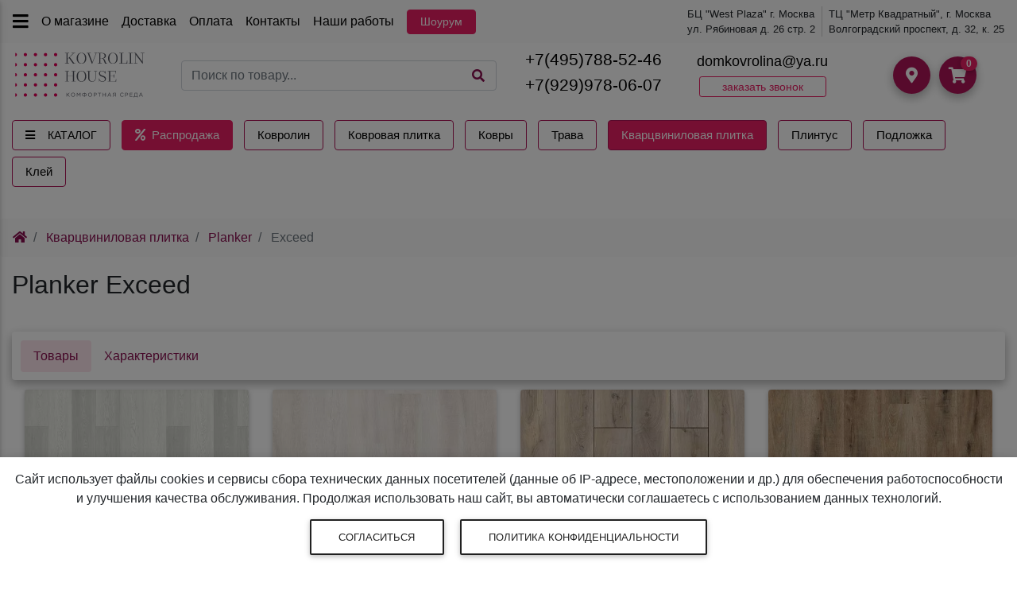

--- FILE ---
content_type: text/html; charset=UTF-8
request_url: https://kovrolin-house.ru/vinilovaya_plitka/planker/planker-exceed/
body_size: 11093
content:
<!doctype html>
<html lang="ru">

<head>
  <meta charset="UTF-8">
  <meta name="viewport" content="width=device-width, initial-scale=1, shrink-to-fit=no">
  <meta http-equiv="x-ua-compatible" content="ie=edge">
  <link rel="icon" href="https://kovrolin-house.ru/img/favicon.ico" type="image/x-icon">
  <link rel="stylesheet" href="https://kovrolin-house.ru/index.css">
  <meta name="yandex-verification" content="ee84d27608119093" />
  <meta name="yandex-verification" content="78f64ac36e932afb" />
  <meta name="description" content="Кварцвиниловая плитка Planker Exceed 43 класс 4 мм Китай купить недорого в магазине Kovrolin House Москва. Официальный дистрибьютор. Доставка по Москве и в регионы">
  <title>Кварцвиниловая плитка Planker Exceed 43 класс 4 мм Китай купить недорого в магазине Kovrolin House Москва</title>
</head>

<body class="hidden-sn skin-light">
  <div id="app" v-cloak style="margin: 0 auto; max-width: 1920px">
      <header class="header" id="newHeader">
    <div class="container-fluid d-md-block d-none">
      <div class="row d-flex align-items-center justify-content-between py-2 pl-2 grey lighten-5">
        <div class="d-flex align-items-center justify-content-start">
          <a
            href="#"
            data-activates="slide-out"
            class="button-collapse d-md-block d-none black-text mx-2"
          >
            <i class="fas fa-bars"></i>
          </a>
          <a
            class="black-text mx-2"
            href="https://kovrolin-house.ru/about/"
          >
            О магазине
          </a>
          <a
            class="black-text mx-2"
            href="https://kovrolin-house.ru/about/delivery/"
          >
            Доставка
          </a>
          <a
            class="black-text mx-2"
            href="https://kovrolin-house.ru/about/payment/"
          >
            Оплата
          </a>
          <a
            class="black-text mx-2"
            href="https://kovrolin-house.ru/about/contacty/"
          >
            Контакты
          </a>
          <a
            class="black-text mx-2"
            href="https://kovrolin-house.ru/about/our-works/"
          >
            Наши работы
          </a>
          <a 
             href="https://kovrolin-house.ru/about/contacty/" 
             class="btn-sm c-border rounded waves-effect c-bg white-text px-3 mx-2" 
             title="Шоурум"
           >
            Шоурум
          </a>        
        </div>
        <div class="mr-3 d-flex align-items-center justify-content-center" style="font-size: 0.8rem">
          <div class="pr-2" style="border-right: 1px solid #ccc">
            БЦ "West Plaza" г. Москва<br>
            ул. Рябиновая д. 26 стр. 2          </div>
          <div class="ml-2">
            ТЦ "Метр Квадратный", г. Москва<br>
            Волгоградский проспект, д. 32, к. 25
          </div>
        </div>
      </div>
      <div class="row d-flex align-items-center justify-content-start py-2">
        <div class="col-xl-6 col-12">
          <div class="row d-flex align-items-center justify-content-start">
            <div class="col-4">
              <a href="/">
                <img src="https://kovrolin-house.ru/img/logo.svg" class="img-fluid imgLogo" alt="Logo">
              </a>
            </div>
            <div class="col-8">
              <form class="w-100" style="position: relative; height: 38px" method="post" action="https://kovrolin-house.ru/search/">
                <input type="text" name="search" class="form-control w-100" placeholder="Поиск по товару...">
                <label class="m-0 p-0" style="height: 0">
                  <i style="position: absolute; top: 11px; right: 15px; cursor: pointer" class="fa fa-search acolor ml-2"></i>
                  <input type="submit" class="hidden">
                </label>
              </form>
            </div>
          </div>
        </div>
        <div class="col-xl-6 col-12">
          <div class="row d-flex align-items-center justify-content-start">
            <div class="col-4 text-center">
              <div>
                <a
                 class="black-text"
                 href="tel:+74957885246"
                 >
                  <h5>+7(495)788-52-46</h5>          
                </a>
                <a
                 class="black-text"
                 href="tel:+79299780607"
                 >
                  <h5>+7(929)978-06-07</h5>          
                </a>
              </div>
            </div>
            <div class="col-4">
              <div class="d-flex align-items-center justify-content-center">
                <a class="black-text" href="mailto:domkovrolina@ya.ru">
                  <h6 style="font-size: 1.1rem">domkovrolina@ya.ru</h6>
                </a>
              </div>
              <div
                class="btn-sm c-border ccolor text-center"
                type="button"
                role="button"
                data-toggle="modal"
                data-target="#modalCall"
                id="modalCallBtn"   
              >
                заказать звонок
              </div>
            </div>
            <div class="col-4 text-right">
              <div class="text-center myBtnBig">
                <a 
                  href="https://kovrolin-house.ru/about/contacty/"
                  class="btn-floating b-bg" 
                  type="button" 
                  role="button"
                >
                  <i class="fas fa-map-marker-alt"></i>
                </a>
                <a 
                   href="https://kovrolin-house.ru/cart/"
                   class="btn-floating b-bg" 
                   type="button" 
                   role="button"
                 >
                  <i class="fas fa-shopping-cart"></i>
                </a>
                <span class="badge c-bg badge-pill spin cartSum">
                  0                </span>              
              </div>
            </div>
          </div>
        </div>
      </div>
    </div>
<nav
  id="navbarFixed"
  class="navbar navbar-toggleable-sm navbar-expand-sm scrolling-navbar double-nav navbar-dark white py-3"
  >
  <div class="container-fluid">
    <div class="navbar-nav">
      <div class="row d-flex align-items-center justify-content-start">
        <div class="col-auto mb-2 d-flex align-items-top" style="margin-left: -1rem">
          <div id="megaMenuOpen" class="d-flex align-items-center pointer btn-sm b-border rounded waves-effect px-3 mr-3 black-text button-menu" style="height: 38px">
            <i class="fas fa-bars mr-3"></i>КАТАЛОГ
            <span class="sr-only">(current)</span>
          </div>
            <div
    id="megaMenuBlock"
    class="megaMenu mega-menu v-1 z-depth-1 white py-5 px-3 d-none w-100"
    style="top: 0"
  >
    <i
      id="megaMenuClose"
      style="position: absolute; top: 15px; right: 15px; z-index: 1001; cursor: pointer; font-size: 20px"
      class="fas fa-times"
    ></i>
    <div class="container">
      <div class="row pb-5 w-100">
        <div class="col-md-6 col-xl-3 sub-menu mb-xl-0 mb-4">
          <h6 class="sub-title pb-2 text-uppercase font-weight-bold">Каталог</h6>
          <ul class="list-unstyled text-uppercase pb-3">
            <li class="border-bottom">
              <a href="/about/discount/" class="sizeSmall p-1 acolor">
                <i class="fas fa-dollar-sign mr-2 ml-1"></i>Распродажа
              </a>
            </li>
            <!-- <li class="border-bottom">
              <a href="#" class="sizeSmall p-1 acolor">
                <i class="fas fa-hand-holding-usd mr-2"></i>Дешевый ковролин
              </a>
            </li> -->
                    <li class="border-bottom">
              <a href="https://kovrolin-house.ru/kovrolin/" class="black-text sizeSmall p-1">
                Ковролин              </a>
            </li>
                    <li class="border-bottom">
              <a href="https://kovrolin-house.ru/kovrovaya-plitka/" class="black-text sizeSmall p-1">
                Ковровая плитка              </a>
            </li>
                    <li class="border-bottom">
              <a href="https://kovrolin-house.ru/kovrolin/special/kovrolin-bytovoj/" class="black-text sizeSmall p-1">
                Ковролин для дома              </a>
            </li>
                    <li class="border-bottom">
              <a href="https://kovrolin-house.ru/kovrolin/special/kovrolin-igloprobivnoj/" class="black-text sizeSmall p-1">
                Ковролин иглопробивной              </a>
            </li>
                    <li class="border-bottom">
              <a href="https://kovrolin-house.ru/kovrolin/special/kovrolin-kommercheskij/" class="black-text sizeSmall p-1">
                Ковролин коммерческий              </a>
            </li>
                    <li class="border-bottom">
              <a href="https://kovrolin-house.ru/kovrolin/special/kovrolin-taftingovyj/" class="black-text sizeSmall p-1">
                Ковролин тафтинговый              </a>
            </li>
                    <li class="border-bottom">
              <a href="https://kovrolin-house.ru/vinilovaya_plitka/" class="black-text sizeSmall p-1">
                Кварцвиниловая плитка              </a>
            </li>
                    <li class="border-bottom">
              <a href="https://kovrolin-house.ru/kovry/" class="black-text sizeSmall p-1">
                Ковры              </a>
            </li>
                    <li class="border-bottom">
              <a href="https://kovrolin-house.ru/trava/" class="black-text sizeSmall p-1">
                Искусственная трава              </a>
            </li>
                    <li class="border-bottom">
              <a href="https://kovrolin-house.ru/gryazezashita/" class="black-text sizeSmall p-1">
                Грязезащита              </a>
            </li>
                    <li class="border-bottom">
              <a href="https://kovrolin-house.ru/flokirovannoe-pokrytie/" class="black-text sizeSmall p-1">
                Флокированное покрытие              </a>
            </li>
                    <li class="border-bottom">
              <a href="https://kovrolin-house.ru/podlozhka/special/podlozhka-dlya-kovrolina/" class="black-text sizeSmall p-1">
                Подложка для ковролина              </a>
            </li>
                    <li class="border-bottom">
              <a href="https://kovrolin-house.ru/plintus/special/plintus-dlya-kovrolina/" class="black-text sizeSmall p-1">
                Плинтус для ковролина              </a>
            </li>
                    <li class="border-bottom">
              <a href="https://kovrolin-house.ru/accessories/special/kley/" class="black-text sizeSmall p-1">
                Клей для напольных покрытий              </a>
            </li>
          
          </ul>                  
        </div>
        <div class="col-md-6 col-xl-3 sub-menu mb-xl-0 mb-4">
          <h6 class="sub-title pb-2 text-uppercase font-weight-bold">Износостойкость</h6>
          <ul class="list-unstyled text-uppercase">
                    <li class="border-bottom">
              <a href="https://kovrolin-house.ru/kovrolin/21-class/" class="black-text sizeSmall p-1">
                Ковролин 21 класс              </a>
            </li>
                    <li class="border-bottom">
              <a href="https://kovrolin-house.ru/kovrolin/22-class/" class="black-text sizeSmall p-1">
                Ковролин 22 класс              </a>
            </li>
                    <li class="border-bottom">
              <a href="https://kovrolin-house.ru/kovrolin/23-class/" class="black-text sizeSmall p-1">
                Ковролин 23 класс              </a>
            </li>
                    <li class="border-bottom">
              <a href="https://kovrolin-house.ru/kovrolin/31-class/" class="black-text sizeSmall p-1">
                Ковролин 31 класс              </a>
            </li>
                    <li class="border-bottom">
              <a href="https://kovrolin-house.ru/kovrolin/32-class/" class="black-text sizeSmall p-1">
                Ковролин 32 класс              </a>
            </li>
                    <li class="border-bottom">
              <a href="https://kovrolin-house.ru/kovrolin/33-class/" class="black-text sizeSmall p-1">
                Ковролин 33 класс              </a>
            </li>
          
          </ul>
        </div>
        <div class="col-md-12 col-xl-3 sub-menu mb-md-0 mb-xl-0 mb-4">
          <h6 class="sub-title pb-2 text-uppercase font-weight-bold">Бренды</h6>
                      <div class="row">
                                  
              <div class="col-xl-6 col-md-3 pointer" onClick="location.href='https://kovrolin-house.ru/kovrolin/aw/'">
                <picture>
                  <source srcset="https://premium-laminate.ru/images/firm/aw.webp" type="image/webp">
                  <img src="https://premium-laminate.ru/images/firm/aw.jpg" class="img-fluid" alt="AW (Associated Weavers)">
                </picture>
              </div>
                                  
              <div class="col-xl-6 col-md-3 pointer" onClick="location.href='https://kovrolin-house.ru/kovrolin/balsan/'">
                <picture>
                  <source srcset="https://premium-laminate.ru/images/firm/balsan.webp" type="image/webp">
                  <img src="https://premium-laminate.ru/images/firm/balsan.jpg" class="img-fluid" alt="Balsan">
                </picture>
              </div>
                                  
              <div class="col-xl-6 col-md-3 pointer" onClick="location.href='https://kovrolin-house.ru/kovrolin/balta/'">
                <picture>
                  <source srcset="https://premium-laminate.ru/images/firm/balta.webp" type="image/webp">
                  <img src="https://premium-laminate.ru/images/firm/balta.jpg" class="img-fluid" alt="Balta">
                </picture>
              </div>
                                  
              <div class="col-xl-6 col-md-3 pointer" onClick="location.href='https://kovrolin-house.ru/kovrolin/bamard/'">
                <picture>
                  <source srcset="https://premium-laminate.ru/images/firm/bamard.webp" type="image/webp">
                  <img src="https://premium-laminate.ru/images/firm/bamard.jpg" class="img-fluid" alt="Bamard">
                </picture>
              </div>
                                  
              <div class="col-xl-6 col-md-3 pointer" onClick="location.href='https://kovrolin-house.ru/kovrolin/best-wool/'">
                <picture>
                  <source srcset="https://premium-laminate.ru/images/firm/best-wool.webp" type="image/webp">
                  <img src="https://premium-laminate.ru/images/firm/best-wool.jpg" class="img-fluid" alt="Best Wool Carpets">
                </picture>
              </div>
                                  
              <div class="col-xl-6 col-md-3 pointer" onClick="location.href='https://kovrolin-house.ru/kovrolin/betap/'">
                <picture>
                  <source srcset="https://premium-laminate.ru/images/firm/betap.webp" type="image/webp">
                  <img src="https://premium-laminate.ru/images/firm/betap.jpg" class="img-fluid" alt="Betap">
                </picture>
              </div>
                                  
              <div class="col-xl-6 col-md-3 pointer" onClick="location.href='https://kovrolin-house.ru/kovrolin/bonkeel/'">
                <picture>
                  <source srcset="https://premium-laminate.ru/images/firm/bonkeel.webp" type="image/webp">
                  <img src="https://premium-laminate.ru/images/firm/bonkeel.jpg" class="img-fluid" alt="Bonkeel">
                </picture>
              </div>
                                  
              <div class="col-xl-6 col-md-3 pointer" onClick="location.href='https://kovrolin-house.ru/kovrolin/carus/'">
                <picture>
                  <source srcset="https://premium-laminate.ru/images/firm/carus.webp" type="image/webp">
                  <img src="https://premium-laminate.ru/images/firm/carus.jpg" class="img-fluid" alt="Carus">
                </picture>
              </div>
                                  
              <div class="col-xl-6 col-md-3 pointer" onClick="location.href='https://kovrolin-house.ru/kovrolin/condor/'">
                <picture>
                  <source srcset="https://premium-laminate.ru/images/firm/condor.webp" type="image/webp">
                  <img src="https://premium-laminate.ru/images/firm/condor.jpg" class="img-fluid" alt="Condor">
                </picture>
              </div>
                                  
              <div class="col-xl-6 col-md-3 pointer" onClick="location.href='https://kovrolin-house.ru/kovrolin/creatuft/'">
                <picture>
                  <source srcset="https://premium-laminate.ru/images/firm/creatuft.webp" type="image/webp">
                  <img src="https://premium-laminate.ru/images/firm/creatuft.jpg" class="img-fluid" alt="Creatuft">
                </picture>
              </div>
                                  
              <div class="col-xl-6 col-md-3 pointer" onClick="location.href='https://kovrolin-house.ru/kovrolin/desoma/'">
                <picture>
                  <source srcset="https://premium-laminate.ru/images/firm/desoma.webp" type="image/webp">
                  <img src="https://premium-laminate.ru/images/firm/desoma.jpg" class="img-fluid" alt="Desoma">
                </picture>
              </div>
                                  
              <div class="col-xl-6 col-md-3 pointer" onClick="location.href='https://kovrolin-house.ru/kovrolin/edel/'">
                <picture>
                  <source srcset="https://premium-laminate.ru/images/firm/edel.webp" type="image/webp">
                  <img src="https://premium-laminate.ru/images/firm/edel.jpg" class="img-fluid" alt="Edel">
                </picture>
              </div>
                                  
              <div class="col-xl-6 col-md-3 pointer" onClick="location.href='https://kovrolin-house.ru/kovrolin/filoteks/'">
                <picture>
                  <source srcset="https://premium-laminate.ru/images/firm/filoteks.webp" type="image/webp">
                  <img src="https://premium-laminate.ru/images/firm/filoteks.jpg" class="img-fluid" alt="Filoteks">
                </picture>
              </div>
                                  
              <div class="col-xl-6 col-md-3 pointer" onClick="location.href='https://kovrolin-house.ru/kovrolin/forbo/'">
                <picture>
                  <source srcset="https://premium-laminate.ru/images/firm/forbo.webp" type="image/webp">
                  <img src="https://premium-laminate.ru/images/firm/forbo.jpg" class="img-fluid" alt="Forbo">
                </picture>
              </div>
                                  
              <div class="col-xl-6 col-md-3 pointer" onClick="location.href='https://kovrolin-house.ru/kovrolin/haima/'">
                <picture>
                  <source srcset="https://premium-laminate.ru/images/firm/haima.webp" type="image/webp">
                  <img src="https://premium-laminate.ru/images/firm/haima.jpg" class="img-fluid" alt="Haima">
                </picture>
              </div>
                                  
              <div class="col-xl-6 col-md-3 pointer" onClick="location.href='https://kovrolin-house.ru/kovrolin/ideal/'">
                <picture>
                  <source srcset="https://premium-laminate.ru/images/firm/ideal.webp" type="image/webp">
                  <img src="https://premium-laminate.ru/images/firm/ideal.jpg" class="img-fluid" alt="Ideal">
                </picture>
              </div>
                                  
              <div class="col-xl-6 col-md-3 pointer" onClick="location.href='https://kovrolin-house.ru/kovrolin/itc/'">
                <picture>
                  <source srcset="https://premium-laminate.ru/images/firm/itc.webp" type="image/webp">
                  <img src="https://premium-laminate.ru/images/firm/itc.jpg" class="img-fluid" alt="ITC">
                </picture>
              </div>
                                  
              <div class="col-xl-6 col-md-3 pointer" onClick="location.href='https://kovrolin-house.ru/kovrolin/kaplancer/'">
                <picture>
                  <source srcset="https://premium-laminate.ru/images/firm/kaplancer.webp" type="image/webp">
                  <img src="https://premium-laminate.ru/images/firm/kaplancer.jpg" class="img-fluid" alt="Kaplanser">
                </picture>
              </div>
                                  
              <div class="col-xl-6 col-md-3 pointer" onClick="location.href='https://kovrolin-house.ru/kovrolin/lano/'">
                <picture>
                  <source srcset="https://premium-laminate.ru/images/firm/lano.webp" type="image/webp">
                  <img src="https://premium-laminate.ru/images/firm/lano.jpg" class="img-fluid" alt="Lano">
                </picture>
              </div>
                                  
              <div class="col-xl-6 col-md-3 pointer" onClick="location.href='https://kovrolin-house.ru/kovrolin/merinos/'">
                <picture>
                  <source srcset="https://premium-laminate.ru/images/firm/merinos.webp" type="image/webp">
                  <img src="https://premium-laminate.ru/images/firm/merinos.jpg" class="img-fluid" alt="Merinos">
                </picture>
              </div>
                                  
              <div class="col-xl-6 col-md-3 pointer" onClick="location.href='https://kovrolin-house.ru/kovrolin/nurtex/'">
                <picture>
                  <source srcset="https://premium-laminate.ru/images/firm/nurtex.webp" type="image/webp">
                  <img src="https://premium-laminate.ru/images/firm/nurtex.jpg" class="img-fluid" alt="Nurteks">
                </picture>
              </div>
                                  
              <div class="col-xl-6 col-md-3 pointer" onClick="location.href='https://kovrolin-house.ru/kovrolin/orotex/'">
                <picture>
                  <source srcset="https://premium-laminate.ru/images/firm/orotex.webp" type="image/webp">
                  <img src="https://premium-laminate.ru/images/firm/orotex.jpg" class="img-fluid" alt="Orotex">
                </picture>
              </div>
                                  
              <div class="col-xl-6 col-md-3 pointer" onClick="location.href='https://kovrolin-house.ru/kovrolin/oz-caplan/'">
                <picture>
                  <source srcset="https://premium-laminate.ru/images/firm/oz-caplan.webp" type="image/webp">
                  <img src="https://premium-laminate.ru/images/firm/oz-caplan.jpg" class="img-fluid" alt="Oz Kaplan">
                </picture>
              </div>
                                  
              <div class="col-xl-6 col-md-3 pointer" onClick="location.href='https://kovrolin-house.ru/kovrolin/plato-hali/'">
                <picture>
                  <source srcset="https://premium-laminate.ru/images/firm/plato-hali.webp" type="image/webp">
                  <img src="https://premium-laminate.ru/images/firm/plato-hali.jpg" class="img-fluid" alt="Plato Hali">
                </picture>
              </div>
                                  
              <div class="col-xl-6 col-md-3 pointer" onClick="location.href='https://kovrolin-house.ru/kovrolin/safyun/'">
                <picture>
                  <source srcset="https://premium-laminate.ru/images/firm/safyun.webp" type="image/webp">
                  <img src="https://premium-laminate.ru/images/firm/safyun.jpg" class="img-fluid" alt="Safyun">
                </picture>
              </div>
                                  
              <div class="col-xl-6 col-md-3 pointer" onClick="location.href='https://kovrolin-house.ru/kovrolin/sag/'">
                <picture>
                  <source srcset="https://premium-laminate.ru/images/firm/sag.webp" type="image/webp">
                  <img src="https://premium-laminate.ru/images/firm/sag.jpg" class="img-fluid" alt="SAG">
                </picture>
              </div>
                                  
              <div class="col-xl-6 col-md-3 pointer" onClick="location.href='https://kovrolin-house.ru/kovrolin/sirma/'">
                <picture>
                  <source srcset="https://premium-laminate.ru/images/firm/sirma.webp" type="image/webp">
                  <img src="https://premium-laminate.ru/images/firm/sirma.jpg" class="img-fluid" alt="Sirma">
                </picture>
              </div>
                                  
              <div class="col-xl-6 col-md-3 pointer" onClick="location.href='https://kovrolin-house.ru/kovrolin/standart-carpets/'">
                <picture>
                  <source srcset="https://premium-laminate.ru/images/firm/standart-carpets.webp" type="image/webp">
                  <img src="https://premium-laminate.ru/images/firm/standart-carpets.jpg" class="img-fluid" alt="Standart Carpets">
                </picture>
              </div>
                                  
              <div class="col-xl-6 col-md-3 pointer" onClick="location.href='https://kovrolin-house.ru/kovrolin/tarkett/'">
                <picture>
                  <source srcset="https://premium-laminate.ru/images/firm/tarkett.webp" type="image/webp">
                  <img src="https://premium-laminate.ru/images/firm/tarkett.jpg" class="img-fluid" alt="Tarkett">
                </picture>
              </div>
                                  
              <div class="col-xl-6 col-md-3 pointer" onClick="location.href='https://kovrolin-house.ru/kovrolin/tasibel/'">
                <picture>
                  <source srcset="https://premium-laminate.ru/images/firm/tasibel.webp" type="image/webp">
                  <img src="https://premium-laminate.ru/images/firm/tasibel.jpg" class="img-fluid" alt="Tasibel">
                </picture>
              </div>
                                  
              <div class="col-xl-6 col-md-3 pointer" onClick="location.href='https://kovrolin-house.ru/kovrolin/urgaz-carpet/'">
                <picture>
                  <source srcset="https://premium-laminate.ru/images/firm/urgaz-carpet.webp" type="image/webp">
                  <img src="https://premium-laminate.ru/images/firm/urgaz-carpet.jpg" class="img-fluid" alt="Urgaz Carpet">
                </picture>
              </div>
                                  
              <div class="col-xl-6 col-md-3 pointer" onClick="location.href='https://kovrolin-house.ru/kovrolin/vebe/'">
                <picture>
                  <source srcset="https://premium-laminate.ru/images/firm/vebe.webp" type="image/webp">
                  <img src="https://premium-laminate.ru/images/firm/vebe.jpg" class="img-fluid" alt="Vebe">
                </picture>
              </div>
                                  
              <div class="col-xl-6 col-md-3 pointer" onClick="location.href='https://kovrolin-house.ru/kovrolin/velden/'">
                <picture>
                  <source srcset="https://premium-laminate.ru/images/firm/velden.webp" type="image/webp">
                  <img src="https://premium-laminate.ru/images/firm/velden.jpg" class="img-fluid" alt="Velden">
                </picture>
              </div>
                                  
              <div class="col-xl-6 col-md-3 pointer" onClick="location.href='https://kovrolin-house.ru/kovrolin/yusuf-carpets/'">
                <picture>
                  <source srcset="https://premium-laminate.ru/images/firm/yusuf-carpets.webp" type="image/webp">
                  <img src="https://premium-laminate.ru/images/firm/yusuf-carpets.jpg" class="img-fluid" alt="Yusuf Carpets">
                </picture>
              </div>
                                  
              <div class="col-xl-6 col-md-3 pointer" onClick="location.href='https://kovrolin-house.ru/kovrolin/kovry-brest/'">
                <picture>
                  <source srcset="https://premium-laminate.ru/images/firm/kovry-brest.webp" type="image/webp">
                  <img src="https://premium-laminate.ru/images/firm/kovry-brest.jpg" class="img-fluid" alt="Брестские ковры">
                </picture>
              </div>
                                  
              <div class="col-xl-6 col-md-3 pointer" onClick="location.href='https://kovrolin-house.ru/kovrolin/vitebskie-kovry/'">
                <picture>
                  <source srcset="https://premium-laminate.ru/images/firm/vitebskie-kovry.webp" type="image/webp">
                  <img src="https://premium-laminate.ru/images/firm/vitebskie-kovry.jpg" class="img-fluid" alt="Витебские ковры">
                </picture>
              </div>
                                  
              <div class="col-xl-6 col-md-3 pointer" onClick="location.href='https://kovrolin-house.ru/kovrolin/zartex/'">
                <picture>
                  <source srcset="https://premium-laminate.ru/images/firm/zartex.webp" type="image/webp">
                  <img src="https://premium-laminate.ru/images/firm/zartex.jpg" class="img-fluid" alt="Зартекс">
                </picture>
              </div>
                                  
              <div class="col-xl-6 col-md-3 pointer" onClick="location.href='https://kovrolin-house.ru/kovrolin/kovrotex/'">
                <picture>
                  <source srcset="https://premium-laminate.ru/images/firm/kovrotex.webp" type="image/webp">
                  <img src="https://premium-laminate.ru/images/firm/kovrotex.jpg" class="img-fluid" alt="Ковротекс">
                </picture>
              </div>
                                  
              <div class="col-xl-6 col-md-3 pointer" onClick="location.href='https://kovrolin-house.ru/kovrolin/neva-taft/'">
                <picture>
                  <source srcset="https://premium-laminate.ru/images/firm/neva-taft.webp" type="image/webp">
                  <img src="https://premium-laminate.ru/images/firm/neva-taft.jpg" class="img-fluid" alt="Нева Тафт">
                </picture>
              </div>
                                  
              <div class="col-xl-6 col-md-3 pointer" onClick="location.href='https://kovrolin-house.ru/kovrolin/royal-taft/'">
                <picture>
                  <source srcset="https://premium-laminate.ru/images/firm/royal-taft.webp" type="image/webp">
                  <img src="https://premium-laminate.ru/images/firm/royal-taft.jpg" class="img-fluid" alt="Роял Тафт">
                </picture>
              </div>
            
            </div>
                  </div>
      </div>
    </div>
  </div>        </div>
        <div class="col-auto mb-2" style="margin-left: -2rem">
          <a
            href="https://kovrolin-house.ru/about/discount/"
            class="btn-sm c-border rounded waves-effect c-bg white-text d-flex align-items-center px-3 button-sale"
            title="Распродажа"
            style="height: 38px">
            <span>
              <i class="fas fa-percent mr-1"></i>
              Распродажа
            </span>
          </a>
        </div>
                  <div class="col-auto mb-2" style="margin-left: -1rem">
            <a
              class="btn-sm b-border rounded waves-effect d-flex align-items-center justify-content-center px-3 black-text button-menu"
              href="https://kovrolin-house.ru/kovrolin/"
              style="height: 38px"
            >
              Ковролин            </a>
          </div>
          <div class="col-auto mb-2" style="margin-left: -1rem">
            <a
              class="btn-sm b-border rounded waves-effect d-flex align-items-center justify-content-center px-3 black-text button-menu"
              href="https://kovrolin-house.ru/kovrovaya-plitka/"
              style="height: 38px"
            >
              Ковровая плитка            </a>
          </div>
          <div class="col-auto mb-2" style="margin-left: -1rem">
            <a
              class="btn-sm b-border rounded waves-effect d-flex align-items-center justify-content-center px-3 black-text button-menu"
              href="https://kovrolin-house.ru/kovry/"
              style="height: 38px"
            >
              Ковры
            </a>
          </div>
          <div class="col-auto mb-2" style="margin-left: -1rem">
            <a
              class="btn-sm b-border rounded waves-effect d-flex align-items-center justify-content-center px-3 black-text button-menu"
              href="https://kovrolin-house.ru/trava/"
              style="height: 38px"
            >
              Трава
            </a>
          </div>
                              <div class="col-auto mb-2" style="margin-left: -1rem">
            <a
              class="btn-sm b-border rounded waves-effect d-flex align-items-center justify-content-center px-3 black-text button-menu active"
              href="https://kovrolin-house.ru/vinilovaya_plitka/"
              style="height: 38px"
            >
              Кварцвиниловая плитка
            </a>
          </div>
          <div class="col-auto mb-2" style="margin-left: -1rem">
            <a
              class="btn-sm b-border rounded waves-effect d-flex align-items-center justify-content-center px-3 black-text button-menu"
              href="https://kovrolin-house.ru/plintus/special/plintus-dlya-kovrolina/"
              style="height: 38px"
            >
              Плинтус
            </a>
          </div>
          <div class="col-auto mb-2" style="margin-left: -1rem">
            <a
              class="btn-sm b-border rounded waves-effect d-flex align-items-center justify-content-center px-3 black-text button-menu"
              href="https://kovrolin-house.ru/podlozhka/special/podlozhka-dlya-kovrolina/"
              style="height: 38px"
            >
              Подложка
            </a>
          </div>
          <div class="col-auto mb-2" style="margin-left: -1rem">
            <a
              class="btn-sm b-border rounded waves-effect d-flex align-items-center justify-content-center px-3 black-text button-menu"
              href="https://kovrolin-house.ru/accessories/special/kley/"
              style="height: 38px"
            >
              Клей
            </a>
          </div>      </div>
    </div>
    <div class="float-right">
      <a id="navbarFixedBtn" href="#" data-activates="slide-out" class="button-collapse d-block d-md-none black-text">
        <i class="fas fa-bars"></i>
      </a>
    </div>
    <form
      id="searchBlock"
      style="background: #000"
      class="form-inline w-100 d-none justify-content-end"
      method="post"
      action="https://kovrolin-house.ru/search/">
      <input type="text" name="search" class="form-control w-100" placeholder="Поиск по товару...">
      <label>
        <i id="searchBtn" class="fa fa-search acolor ml-2"></i>
        <input type="submit" class="hidden">
      </label>
    </form>
    <div id="phoneBlock" class="d-none" style="background: #000">
      <a href="tel:+74957885246" class="white-text">
        <h3>+7(495)788-52-46</h3>
      </a>
      <a href="tel:+79299780607" class="white-text">
        <h3>+7(929)978-06-07</h3>
      </a>
      <div class="d-flex align-items-center justify-content-center">
        <div class="myBtn mx-3">
          <a
            href="whatsapp://send?phone=+79299780607"
            class="btn btn-sm white-text"
            style="background: #3adc49"
            type="button"
            role="button"
            title="Напишите сообщение в Watsapp">
            <i class="fab fa-3x fa-whatsapp"></i>
          </a>
        </div>
      </div>
      <p class="sizeSmall white-text">
        <button class="btn btn-outline-white" data-toggle="modal" data-target="#modalCall">
          закажите обратный звонок
        </button>
      </p>
    </div>
    <div class="d-flex align-items-center justify-content-end text-center white-text">
      <div id="phoneSmall" class="myBtn">
        <a
          href="tel:+74957885246"
          class="d-none white-text"
          id="navbarPhone">
          <h3 class="sizeMidi mr-2 mb-0">+7(495)788-52-46</h3>
        </a>
        <a class="btn-floating btn-sm black d-md-none d-block" type="button" role="button">
          <i class="fa fa-phone"></i>
        </a>
      </div>
      <div id="searchSmall" class="myBtn d-md-none d-block">
        <span class="btn-floating btn-sm black" type="button" role="button">
          <i class="fa fa-search"></i>
        </span>
      </div>
      <div class="myBtn d-md-none d-block">
        <a
          href="https://kovrolin-house.ru/about/contacty/"
          class="btn-floating btn-sm black white-text"
          type="button"
          role="button"
          title="Как нас найти?">
          <i class="fas fa-map-marker-alt"></i>
        </a>
      </div>
      <div class="myBtn d-md-none d-block">
        <a
          href="https://kovrolin-house.ru/cart/"
          class="btn-floating btn-sm black white-text"
          type="button"
          role="button">
          <i class="fas fa-shopping-cart"></i>
        </a>
      </div>
    </div>
  </div>
</nav>
    <div id="slide-out" class="side-nav side-nav-light white" style="min-width: 290px; transform: translateX(-100%)">
      <ul class="custom-scrollbar list-unstyled" style="max-height: 100vh; overflow-y: auto; overflow-x: hidden; padding-bottom: 60px">
                <li>
          <div class="logo-wrapper waves-light text-center">
            <a href="/">
              <img id="logo" src="https://kovrolin-house.ru/img/logo.svg" class="img-fluid" alt="Logo">
            </a>
          </div>
        </li>
                                <li>
          <ul class="collapsible collapsible-accordion">
                        <li class="text-left">
              <a class="collapsible-header waves-effect arrow-r black-text">
                Ковролин
                <i class="fas fa-angle-down rotate-icon"></i>
              </a>
              <div class="collapsible-body">
                <ul>
                  <li>
                    <a href="/about/discount/" class="waves-effect black-text">
                      <i class="fas fa-dollar-sign mr-2 ml-1"></i>Распродажа
                    </a>
                  </li>
                  <!-- <li>
                    <a href="#" class="waves-effect black-text">
                      <i class="fas fa-hand-holding-usd mr-2"></i>Дешевый ковролин
                    </a>
                  </li> -->
                                  <li>
                    <a href="https://kovrolin-house.ru/kovrolin/special/kovrolin-bytovoj/" class="waves-effect black-text">
                      Ковролин для дома                    </a>
                  </li>
                                  <li>
                    <a href="https://kovrolin-house.ru/kovrolin/special/kovrolin-igloprobivnoj/" class="waves-effect black-text">
                      Ковролин иглопробивной                    </a>
                  </li>
                                  <li>
                    <a href="https://kovrolin-house.ru/kovrolin/special/kovrolin-kommercheskij/" class="waves-effect black-text">
                      Ковролин коммерческий                    </a>
                  </li>
                                  <li>
                    <a href="https://kovrolin-house.ru/kovrolin/special/kovrolin-taftingovyj/" class="waves-effect black-text">
                      Ковролин тафтинговый                    </a>
                  </li>
                  
                </ul>
                <ul>
                                  <li>
                    <a href="https://kovrolin-house.ru/kovrolin/21-class/" class="waves-effect black-text">
                      Ковролин 21 класс                    </a>
                  </li>
                                  <li>
                    <a href="https://kovrolin-house.ru/kovrolin/22-class/" class="waves-effect black-text">
                      Ковролин 22 класс                    </a>
                  </li>
                                  <li>
                    <a href="https://kovrolin-house.ru/kovrolin/23-class/" class="waves-effect black-text">
                      Ковролин 23 класс                    </a>
                  </li>
                                  <li>
                    <a href="https://kovrolin-house.ru/kovrolin/31-class/" class="waves-effect black-text">
                      Ковролин 31 класс                    </a>
                  </li>
                                  <li>
                    <a href="https://kovrolin-house.ru/kovrolin/32-class/" class="waves-effect black-text">
                      Ковролин 32 класс                    </a>
                  </li>
                                  <li>
                    <a href="https://kovrolin-house.ru/kovrolin/33-class/" class="waves-effect black-text">
                      Ковролин 33 класс                    </a>
                  </li>
                  
                </ul>
              </div>
            </li>
            <li class="text-left">
              <a class="collapsible-header waves-effect arrow-r black-text">
                Бренды
                <i class="fas fa-angle-down rotate-icon"></i>
              </a>
              <div class="collapsible-body">
                <ul>
                                  <li>
                    <a href="https://kovrolin-house.ru/kovrolin/aw/" class="waves-effect black-text">
                      AW (Associated Weavers)                    </a>
                  </li>
                                  <li>
                    <a href="https://kovrolin-house.ru/kovrolin/balsan/" class="waves-effect black-text">
                      Balsan                    </a>
                  </li>
                                  <li>
                    <a href="https://kovrolin-house.ru/kovrolin/balta/" class="waves-effect black-text">
                      Balta                    </a>
                  </li>
                                  <li>
                    <a href="https://kovrolin-house.ru/kovrolin/bamard/" class="waves-effect black-text">
                      Bamard                    </a>
                  </li>
                                  <li>
                    <a href="https://kovrolin-house.ru/kovrolin/best-wool/" class="waves-effect black-text">
                      Best Wool Carpets                    </a>
                  </li>
                                  <li>
                    <a href="https://kovrolin-house.ru/kovrolin/betap/" class="waves-effect black-text">
                      Betap                    </a>
                  </li>
                                  <li>
                    <a href="https://kovrolin-house.ru/kovrolin/bonkeel/" class="waves-effect black-text">
                      Bonkeel                    </a>
                  </li>
                                  <li>
                    <a href="https://kovrolin-house.ru/kovrolin/carus/" class="waves-effect black-text">
                      Carus                    </a>
                  </li>
                                  <li>
                    <a href="https://kovrolin-house.ru/kovrolin/condor/" class="waves-effect black-text">
                      Condor                    </a>
                  </li>
                                  <li>
                    <a href="https://kovrolin-house.ru/kovrolin/creatuft/" class="waves-effect black-text">
                      Creatuft                    </a>
                  </li>
                                  <li>
                    <a href="https://kovrolin-house.ru/kovrolin/desoma/" class="waves-effect black-text">
                      Desoma                    </a>
                  </li>
                                  <li>
                    <a href="https://kovrolin-house.ru/kovrolin/edel/" class="waves-effect black-text">
                      Edel                    </a>
                  </li>
                                  <li>
                    <a href="https://kovrolin-house.ru/kovrolin/filoteks/" class="waves-effect black-text">
                      Filoteks                    </a>
                  </li>
                                  <li>
                    <a href="https://kovrolin-house.ru/kovrolin/forbo/" class="waves-effect black-text">
                      Forbo                    </a>
                  </li>
                                  <li>
                    <a href="https://kovrolin-house.ru/kovrolin/haima/" class="waves-effect black-text">
                      Haima                    </a>
                  </li>
                                  <li>
                    <a href="https://kovrolin-house.ru/kovrolin/ideal/" class="waves-effect black-text">
                      Ideal                    </a>
                  </li>
                                  <li>
                    <a href="https://kovrolin-house.ru/kovrolin/itc/" class="waves-effect black-text">
                      ITC                    </a>
                  </li>
                                  <li>
                    <a href="https://kovrolin-house.ru/kovrolin/kaplancer/" class="waves-effect black-text">
                      Kaplanser                    </a>
                  </li>
                                  <li>
                    <a href="https://kovrolin-house.ru/kovrolin/lano/" class="waves-effect black-text">
                      Lano                    </a>
                  </li>
                                  <li>
                    <a href="https://kovrolin-house.ru/kovrolin/merinos/" class="waves-effect black-text">
                      Merinos                    </a>
                  </li>
                                  <li>
                    <a href="https://kovrolin-house.ru/kovrolin/nurtex/" class="waves-effect black-text">
                      Nurteks                    </a>
                  </li>
                                  <li>
                    <a href="https://kovrolin-house.ru/kovrolin/orotex/" class="waves-effect black-text">
                      Orotex                    </a>
                  </li>
                                  <li>
                    <a href="https://kovrolin-house.ru/kovrolin/oz-caplan/" class="waves-effect black-text">
                      Oz Kaplan                    </a>
                  </li>
                                  <li>
                    <a href="https://kovrolin-house.ru/kovrolin/plato-hali/" class="waves-effect black-text">
                      Plato Hali                    </a>
                  </li>
                                  <li>
                    <a href="https://kovrolin-house.ru/kovrolin/safyun/" class="waves-effect black-text">
                      Safyun                    </a>
                  </li>
                                  <li>
                    <a href="https://kovrolin-house.ru/kovrolin/sag/" class="waves-effect black-text">
                      SAG                    </a>
                  </li>
                                  <li>
                    <a href="https://kovrolin-house.ru/kovrolin/sirma/" class="waves-effect black-text">
                      Sirma                    </a>
                  </li>
                                  <li>
                    <a href="https://kovrolin-house.ru/kovrolin/standart-carpets/" class="waves-effect black-text">
                      Standart Carpets                    </a>
                  </li>
                                  <li>
                    <a href="https://kovrolin-house.ru/kovrolin/tarkett/" class="waves-effect black-text">
                      Tarkett                    </a>
                  </li>
                                  <li>
                    <a href="https://kovrolin-house.ru/kovrolin/tasibel/" class="waves-effect black-text">
                      Tasibel                    </a>
                  </li>
                                  <li>
                    <a href="https://kovrolin-house.ru/kovrolin/urgaz-carpet/" class="waves-effect black-text">
                      Urgaz Carpet                    </a>
                  </li>
                                  <li>
                    <a href="https://kovrolin-house.ru/kovrolin/vebe/" class="waves-effect black-text">
                      Vebe                    </a>
                  </li>
                                  <li>
                    <a href="https://kovrolin-house.ru/kovrolin/velden/" class="waves-effect black-text">
                      Velden                    </a>
                  </li>
                                  <li>
                    <a href="https://kovrolin-house.ru/kovrolin/yusuf-carpets/" class="waves-effect black-text">
                      Yusuf Carpets                    </a>
                  </li>
                                  <li>
                    <a href="https://kovrolin-house.ru/kovrolin/kovry-brest/" class="waves-effect black-text">
                      Брестские ковры                    </a>
                  </li>
                                  <li>
                    <a href="https://kovrolin-house.ru/kovrolin/vitebskie-kovry/" class="waves-effect black-text">
                      Витебские ковры                    </a>
                  </li>
                                  <li>
                    <a href="https://kovrolin-house.ru/kovrolin/zartex/" class="waves-effect black-text">
                      Зартекс                    </a>
                  </li>
                                  <li>
                    <a href="https://kovrolin-house.ru/kovrolin/kovrotex/" class="waves-effect black-text">
                      Ковротекс                    </a>
                  </li>
                                  <li>
                    <a href="https://kovrolin-house.ru/kovrolin/neva-taft/" class="waves-effect black-text">
                      Нева Тафт                    </a>
                  </li>
                                  <li>
                    <a href="https://kovrolin-house.ru/kovrolin/royal-taft/" class="waves-effect black-text">
                      Роял Тафт                    </a>
                  </li>
                  
                </ul>
              </div>
            </li>
            <li class="text-left py-1">
              <a href="https://kovrolin-house.ru/kovrovaya-plitka/" class="collapsible-header waves-effect black-text">
                Ковровая плитка
              </a>
                        <a href="https://kovrolin-house.ru/vinilovaya_plitka/" class="collapsible-header waves-effect black-text">
                Кварцвиниловая плитка              </a>
                        <a href="https://kovrolin-house.ru/kovry/" class="collapsible-header waves-effect black-text">
                Ковры              </a>
                        <a href="https://kovrolin-house.ru/trava/" class="collapsible-header waves-effect black-text">
                Искусственная трава              </a>
                        <a href="https://kovrolin-house.ru/gryazezashita/" class="collapsible-header waves-effect black-text">
                Грязезащита              </a>
                        <a href="https://kovrolin-house.ru/flokirovannoe-pokrytie/" class="collapsible-header waves-effect black-text">
                Флокированное покрытие              </a>
                        <a href="https://kovrolin-house.ru/podlozhka/special/podlozhka-dlya-kovrolina/" class="collapsible-header waves-effect black-text">
                Подложка для ковролина              </a>
                        <a href="https://kovrolin-house.ru/plintus/special/plintus-dlya-kovrolina/" class="collapsible-header waves-effect black-text">
                Плинтус для ковролина              </a>
                        <a href="https://kovrolin-house.ru/accessories/special/kley/" class="collapsible-header waves-effect black-text">
                Клей для напольных покрытий              </a>
                      </li>
            <li class="text-left py-1">
              <a href="https://kovrolin-house.ru/about/" class="collapsible-header waves-effect acolor">
                <i class="fas fa-info mr-2"></i>О магазине
              </a>
              <a href="https://kovrolin-house.ru/about/discount/" class="collapsible-header waves-effect acolor">
                <i class="fas fa-dollar-sign mr-2"></i>Распродажа
              </a>
              <a href="https://kovrolin-house.ru/about/delivery/" class="collapsible-header waves-effect acolor">
                <i class="fas fa-truck mr-2"></i>Доставка
              </a>
              <a href="https://kovrolin-house.ru/about/payment/" class="collapsible-header waves-effect acolor">
                <i class="far fa-money-bill-alt mr-2"></i>Оплата
              </a>
              <a href="https://kovrolin-house.ru/about/contacty/" class="collapsible-header waves-effect acolor">
                <i class="fas fa-globe mr-2"></i>Контакты
              </a>
              <a href="https://kovrolin-house.ru/about/our-works/" class="collapsible-header waves-effect acolor">
                <i class="fas fa-bars mr-2"></i>Наши работы
              </a>
            </li>
          </ul>
        </li>
              </ul>
    </div>
    
</header>
    <nav aria-label="breadcrumb" id="breadcrumb">
      <ol class="breadcrumb grey lighten-5">
        <li class="breadcrumb-item">
          <a class="acolor" href="/">
            <i class="fas fa-home"></i>
          </a>
        </li>
        <li class="breadcrumb-item">
          <a class="acolor" href="https://kovrolin-house.ru/vinilovaya_plitka/">
            Кварцвиниловая плитка          </a>
        </li>
        <li class="breadcrumb-item">
          <a class="acolor" href="https://kovrolin-house.ru/vinilovaya_plitka/planker/">
            Planker          </a>
        </li>
         
        <li class="breadcrumb-item active">
          Exceed        </li>
          
      </ol>
    </nav>          <div class="container-fluid">
      <div class="row">
                    <main class="col-12 white">
            <section class="container-fluid">
  <div class="row">
    <div class="col-12">
      <h1>Planker Exceed</h1>
    </div>
    <div class="col-12 my-3">
          </div>
    <div class="col-12">
      <div id="mdb-lightbox-ui"></div>
      <ul class="nav nav-tabs md-tabs white mx-0" role="tablist">
                  <li class="nav-item">
            <a class="nav-link size-middle active show acolor" data-toggle="tab" href="#tovar-block" role="tab" aria-selected="true">Товары</a>
          </li>
                <li class="nav-item">
          <a class="nav-link size-middle acolor " data-toggle="tab" href="#about-block" role="tab" aria-selected="true">Характеристики</a>
        </li>
              </ul>
      <div class="tab-content">
                  <div class="tab-pane fade in active show" id="tovar-block" role="tabpanel">
            <div class="row">
              <div class="col-xl-3 col-md-4 col-sm-6 col-12 mb-4">
  <a href="https://kovrolin-house.ru/product/vinilovaya_plitka-planker-exceed-6009" title="Перейти на страницу товара">
    <div class="card">
      <div class="view overlay zoom pointer">
        <picture>
          <source srcset="https://premium-laminate.ru/images/tovar/view_img/vinilovaya_plitka-planker-exceed-6009_0v.webp" type="image/webp">
          <img src="https://premium-laminate.ru/images/tovar/view_img/vinilovaya_plitka-planker-exceed-6009_0v.jpg" class="card-img-top z-depth-1 rounded" alt="Кварцвиниловая плитка Planker Exceed  6009">
        </picture>
      </div>
      <div class="card-body">
        <div class="card-title acolor">
          <div class="card-size-middle">
            <h6 class="bcolor sizeMini"> 6009</h6>
          </div>
        </div>
        <div class="text-left black-text sizeSmall grey lighten-4 p-2 rounded">
                      <div class="d-flex justify-content-between">
              <div>Износостойкость:</div>
              <div class="bcolor" data-toggle="tooltip" title="Износостойкость: 43 класс">43 класс</div>
            </div>
                      <div class="d-flex justify-content-between">
              <div>Укладка:</div>
              <div class="bcolor" data-toggle="tooltip" title="Тип соединения: замковая">замковая</div>
            </div>
                      <div class="d-flex justify-content-between">
              <div>Фаска:</div>
              <div class="bcolor" data-toggle="tooltip" title="Фаска: с фаской">с фаской</div>
            </div>
                  </div>
        <div class="card-size-small">
                  </div>
        <div class="card-footer pb-1">
          <div class="mb-0 text-right d-flex justify-content-end align-items-center">
                          <h3 class="ccolor">2&nbsp;490&nbsp;&#8381;</h3>
                      </div>
        </div>
      </div>
    </div>
  </a>
  </div>
<div class="col-xl-3 col-md-4 col-sm-6 col-12 mb-4">
  <a href="https://kovrolin-house.ru/product/vinilovaya_plitka-planker-exceed-6008" title="Перейти на страницу товара">
    <div class="card">
      <div class="view overlay zoom pointer">
        <picture>
          <source srcset="https://premium-laminate.ru/images/tovar/view_img/vinilovaya_plitka-planker-exceed-6008_0v.webp" type="image/webp">
          <img src="https://premium-laminate.ru/images/tovar/view_img/vinilovaya_plitka-planker-exceed-6008_0v.jpg" class="card-img-top z-depth-1 rounded" alt="Кварцвиниловая плитка Planker Exceed  6008">
        </picture>
      </div>
      <div class="card-body">
        <div class="card-title acolor">
          <div class="card-size-middle">
            <h6 class="bcolor sizeMini"> 6008</h6>
          </div>
        </div>
        <div class="text-left black-text sizeSmall grey lighten-4 p-2 rounded">
                      <div class="d-flex justify-content-between">
              <div>Износостойкость:</div>
              <div class="bcolor" data-toggle="tooltip" title="Износостойкость: 43 класс">43 класс</div>
            </div>
                      <div class="d-flex justify-content-between">
              <div>Укладка:</div>
              <div class="bcolor" data-toggle="tooltip" title="Тип соединения: замковая">замковая</div>
            </div>
                      <div class="d-flex justify-content-between">
              <div>Фаска:</div>
              <div class="bcolor" data-toggle="tooltip" title="Фаска: с фаской">с фаской</div>
            </div>
                  </div>
        <div class="card-size-small">
                  </div>
        <div class="card-footer pb-1">
          <div class="mb-0 text-right d-flex justify-content-end align-items-center">
                          <h3 class="ccolor">2&nbsp;490&nbsp;&#8381;</h3>
                      </div>
        </div>
      </div>
    </div>
  </a>
  </div>
<div class="col-xl-3 col-md-4 col-sm-6 col-12 mb-4">
  <a href="https://kovrolin-house.ru/product/vinilovaya_plitka-planker-exceed-6002" title="Перейти на страницу товара">
    <div class="card">
      <div class="view overlay zoom pointer">
        <picture>
          <source srcset="https://premium-laminate.ru/images/tovar/view_img/vinilovaya_plitka-planker-exceed-6002_0v.webp" type="image/webp">
          <img src="https://premium-laminate.ru/images/tovar/view_img/vinilovaya_plitka-planker-exceed-6002_0v.jpg" class="card-img-top z-depth-1 rounded" alt="Кварцвиниловая плитка Planker Exceed  6002">
        </picture>
      </div>
      <div class="card-body">
        <div class="card-title acolor">
          <div class="card-size-middle">
            <h6 class="bcolor sizeMini"> 6002</h6>
          </div>
        </div>
        <div class="text-left black-text sizeSmall grey lighten-4 p-2 rounded">
                      <div class="d-flex justify-content-between">
              <div>Износостойкость:</div>
              <div class="bcolor" data-toggle="tooltip" title="Износостойкость: 43 класс">43 класс</div>
            </div>
                      <div class="d-flex justify-content-between">
              <div>Укладка:</div>
              <div class="bcolor" data-toggle="tooltip" title="Тип соединения: замковая">замковая</div>
            </div>
                      <div class="d-flex justify-content-between">
              <div>Фаска:</div>
              <div class="bcolor" data-toggle="tooltip" title="Фаска: с фаской">с фаской</div>
            </div>
                  </div>
        <div class="card-size-small">
                  </div>
        <div class="card-footer pb-1">
          <div class="mb-0 text-right d-flex justify-content-end align-items-center">
                          <h3 class="ccolor">2&nbsp;490&nbsp;&#8381;</h3>
                      </div>
        </div>
      </div>
    </div>
  </a>
  </div>
<div class="col-xl-3 col-md-4 col-sm-6 col-12 mb-4">
  <a href="https://kovrolin-house.ru/product/vinilovaya_plitka-planker-exceed-6001" title="Перейти на страницу товара">
    <div class="card">
      <div class="view overlay zoom pointer">
        <picture>
          <source srcset="https://premium-laminate.ru/images/tovar/view_img/vinilovaya_plitka-planker-exceed-6001_0v.webp" type="image/webp">
          <img src="https://premium-laminate.ru/images/tovar/view_img/vinilovaya_plitka-planker-exceed-6001_0v.jpg" class="card-img-top z-depth-1 rounded" alt="Кварцвиниловая плитка Planker Exceed  6001">
        </picture>
      </div>
      <div class="card-body">
        <div class="card-title acolor">
          <div class="card-size-middle">
            <h6 class="bcolor sizeMini"> 6001</h6>
          </div>
        </div>
        <div class="text-left black-text sizeSmall grey lighten-4 p-2 rounded">
                      <div class="d-flex justify-content-between">
              <div>Износостойкость:</div>
              <div class="bcolor" data-toggle="tooltip" title="Износостойкость: 43 класс">43 класс</div>
            </div>
                      <div class="d-flex justify-content-between">
              <div>Укладка:</div>
              <div class="bcolor" data-toggle="tooltip" title="Тип соединения: замковая">замковая</div>
            </div>
                      <div class="d-flex justify-content-between">
              <div>Фаска:</div>
              <div class="bcolor" data-toggle="tooltip" title="Фаска: с фаской">с фаской</div>
            </div>
                  </div>
        <div class="card-size-small">
                  </div>
        <div class="card-footer pb-1">
          <div class="mb-0 text-right d-flex justify-content-end align-items-center">
                          <h3 class="ccolor">2&nbsp;490&nbsp;&#8381;</h3>
                      </div>
        </div>
      </div>
    </div>
  </a>
  </div>
<div class="col-xl-3 col-md-4 col-sm-6 col-12 mb-4">
  <a href="https://kovrolin-house.ru/product/vinilovaya_plitka-planker-exceed-6004" title="Перейти на страницу товара">
    <div class="card">
      <div class="view overlay zoom pointer">
        <picture>
          <source srcset="https://premium-laminate.ru/images/tovar/view_img/vinilovaya_plitka-planker-exceed-6004_0v.webp" type="image/webp">
          <img src="https://premium-laminate.ru/images/tovar/view_img/vinilovaya_plitka-planker-exceed-6004_0v.jpg" class="card-img-top z-depth-1 rounded" alt="Кварцвиниловая плитка Planker Exceed  6004">
        </picture>
      </div>
      <div class="card-body">
        <div class="card-title acolor">
          <div class="card-size-middle">
            <h6 class="bcolor sizeMini"> 6004</h6>
          </div>
        </div>
        <div class="text-left black-text sizeSmall grey lighten-4 p-2 rounded">
                      <div class="d-flex justify-content-between">
              <div>Износостойкость:</div>
              <div class="bcolor" data-toggle="tooltip" title="Износостойкость: 43 класс">43 класс</div>
            </div>
                      <div class="d-flex justify-content-between">
              <div>Укладка:</div>
              <div class="bcolor" data-toggle="tooltip" title="Тип соединения: замковая">замковая</div>
            </div>
                      <div class="d-flex justify-content-between">
              <div>Фаска:</div>
              <div class="bcolor" data-toggle="tooltip" title="Фаска: с фаской">с фаской</div>
            </div>
                  </div>
        <div class="card-size-small">
                  </div>
        <div class="card-footer pb-1">
          <div class="mb-0 text-right d-flex justify-content-end align-items-center">
                          <h3 class="ccolor">2&nbsp;490&nbsp;&#8381;</h3>
                      </div>
        </div>
      </div>
    </div>
  </a>
  </div>
<div class="col-xl-3 col-md-4 col-sm-6 col-12 mb-4">
  <a href="https://kovrolin-house.ru/product/vinilovaya_plitka-planker-exceed-6003" title="Перейти на страницу товара">
    <div class="card">
      <div class="view overlay zoom pointer">
        <picture>
          <source srcset="https://premium-laminate.ru/images/tovar/view_img/vinilovaya_plitka-planker-exceed-6003_0v.webp" type="image/webp">
          <img src="https://premium-laminate.ru/images/tovar/view_img/vinilovaya_plitka-planker-exceed-6003_0v.jpg" class="card-img-top z-depth-1 rounded" alt="Кварцвиниловая плитка Planker Exceed  6003">
        </picture>
      </div>
      <div class="card-body">
        <div class="card-title acolor">
          <div class="card-size-middle">
            <h6 class="bcolor sizeMini"> 6003</h6>
          </div>
        </div>
        <div class="text-left black-text sizeSmall grey lighten-4 p-2 rounded">
                      <div class="d-flex justify-content-between">
              <div>Износостойкость:</div>
              <div class="bcolor" data-toggle="tooltip" title="Износостойкость: 43 класс">43 класс</div>
            </div>
                      <div class="d-flex justify-content-between">
              <div>Укладка:</div>
              <div class="bcolor" data-toggle="tooltip" title="Тип соединения: замковая">замковая</div>
            </div>
                      <div class="d-flex justify-content-between">
              <div>Фаска:</div>
              <div class="bcolor" data-toggle="tooltip" title="Фаска: с фаской">с фаской</div>
            </div>
                  </div>
        <div class="card-size-small">
                  </div>
        <div class="card-footer pb-1">
          <div class="mb-0 text-right d-flex justify-content-end align-items-center">
                          <h3 class="ccolor">2&nbsp;490&nbsp;&#8381;</h3>
                      </div>
        </div>
      </div>
    </div>
  </a>
  </div>
<div class="col-xl-3 col-md-4 col-sm-6 col-12 mb-4">
  <a href="https://kovrolin-house.ru/product/vinilovaya_plitka-planker-exceed-6005" title="Перейти на страницу товара">
    <div class="card">
      <div class="view overlay zoom pointer">
        <picture>
          <source srcset="https://premium-laminate.ru/images/tovar/view_img/vinilovaya_plitka-planker-exceed-6005_0v.webp" type="image/webp">
          <img src="https://premium-laminate.ru/images/tovar/view_img/vinilovaya_plitka-planker-exceed-6005_0v.jpg" class="card-img-top z-depth-1 rounded" alt="Кварцвиниловая плитка Planker Exceed  6005">
        </picture>
      </div>
      <div class="card-body">
        <div class="card-title acolor">
          <div class="card-size-middle">
            <h6 class="bcolor sizeMini"> 6005</h6>
          </div>
        </div>
        <div class="text-left black-text sizeSmall grey lighten-4 p-2 rounded">
                      <div class="d-flex justify-content-between">
              <div>Износостойкость:</div>
              <div class="bcolor" data-toggle="tooltip" title="Износостойкость: 43 класс">43 класс</div>
            </div>
                      <div class="d-flex justify-content-between">
              <div>Укладка:</div>
              <div class="bcolor" data-toggle="tooltip" title="Тип соединения: замковая">замковая</div>
            </div>
                      <div class="d-flex justify-content-between">
              <div>Фаска:</div>
              <div class="bcolor" data-toggle="tooltip" title="Фаска: с фаской">с фаской</div>
            </div>
                  </div>
        <div class="card-size-small">
                  </div>
        <div class="card-footer pb-1">
          <div class="mb-0 text-right d-flex justify-content-end align-items-center">
                          <h3 class="ccolor">2&nbsp;490&nbsp;&#8381;</h3>
                      </div>
        </div>
      </div>
    </div>
  </a>
  </div>
<div class="col-xl-3 col-md-4 col-sm-6 col-12 mb-4">
  <a href="https://kovrolin-house.ru/product/vinilovaya_plitka-planker-exceed-6010" title="Перейти на страницу товара">
    <div class="card">
      <div class="view overlay zoom pointer">
        <picture>
          <source srcset="https://premium-laminate.ru/images/tovar/view_img/vinilovaya_plitka-planker-exceed-6010_0v.webp" type="image/webp">
          <img src="https://premium-laminate.ru/images/tovar/view_img/vinilovaya_plitka-planker-exceed-6010_0v.jpg" class="card-img-top z-depth-1 rounded" alt="Кварцвиниловая плитка Planker Exceed  6010">
        </picture>
      </div>
      <div class="card-body">
        <div class="card-title acolor">
          <div class="card-size-middle">
            <h6 class="bcolor sizeMini"> 6010</h6>
          </div>
        </div>
        <div class="text-left black-text sizeSmall grey lighten-4 p-2 rounded">
                      <div class="d-flex justify-content-between">
              <div>Износостойкость:</div>
              <div class="bcolor" data-toggle="tooltip" title="Износостойкость: 43 класс">43 класс</div>
            </div>
                      <div class="d-flex justify-content-between">
              <div>Укладка:</div>
              <div class="bcolor" data-toggle="tooltip" title="Тип соединения: замковая">замковая</div>
            </div>
                      <div class="d-flex justify-content-between">
              <div>Фаска:</div>
              <div class="bcolor" data-toggle="tooltip" title="Фаска: с фаской">с фаской</div>
            </div>
                  </div>
        <div class="card-size-small">
                  </div>
        <div class="card-footer pb-1">
          <div class="mb-0 text-right d-flex justify-content-end align-items-center">
                          <h3 class="ccolor">2&nbsp;490&nbsp;&#8381;</h3>
                      </div>
        </div>
      </div>
    </div>
  </a>
  </div>
<div class="col-xl-3 col-md-4 col-sm-6 col-12 mb-4">
  <a href="https://kovrolin-house.ru/product/vinilovaya_plitka-planker-exceed-6006" title="Перейти на страницу товара">
    <div class="card">
      <div class="view overlay zoom pointer">
        <picture>
          <source srcset="https://premium-laminate.ru/images/tovar/view_img/vinilovaya_plitka-planker-exceed-6006_0v.webp" type="image/webp">
          <img src="https://premium-laminate.ru/images/tovar/view_img/vinilovaya_plitka-planker-exceed-6006_0v.jpg" class="card-img-top z-depth-1 rounded" alt="Кварцвиниловая плитка Planker Exceed  6006">
        </picture>
      </div>
      <div class="card-body">
        <div class="card-title acolor">
          <div class="card-size-middle">
            <h6 class="bcolor sizeMini"> 6006</h6>
          </div>
        </div>
        <div class="text-left black-text sizeSmall grey lighten-4 p-2 rounded">
                      <div class="d-flex justify-content-between">
              <div>Износостойкость:</div>
              <div class="bcolor" data-toggle="tooltip" title="Износостойкость: 43 класс">43 класс</div>
            </div>
                      <div class="d-flex justify-content-between">
              <div>Укладка:</div>
              <div class="bcolor" data-toggle="tooltip" title="Тип соединения: замковая">замковая</div>
            </div>
                      <div class="d-flex justify-content-between">
              <div>Фаска:</div>
              <div class="bcolor" data-toggle="tooltip" title="Фаска: с фаской">с фаской</div>
            </div>
                  </div>
        <div class="card-size-small">
                  </div>
        <div class="card-footer pb-1">
          <div class="mb-0 text-right d-flex justify-content-end align-items-center">
                          <h3 class="ccolor">2&nbsp;490&nbsp;&#8381;</h3>
                      </div>
        </div>
      </div>
    </div>
  </a>
  </div>
<div class="col-xl-3 col-md-4 col-sm-6 col-12 mb-4">
  <a href="https://kovrolin-house.ru/product/vinilovaya_plitka-planker-exceed-6007" title="Перейти на страницу товара">
    <div class="card">
      <div class="view overlay zoom pointer">
        <picture>
          <source srcset="https://premium-laminate.ru/images/tovar/view_img/vinilovaya_plitka-planker-exceed-6007_0v.webp" type="image/webp">
          <img src="https://premium-laminate.ru/images/tovar/view_img/vinilovaya_plitka-planker-exceed-6007_0v.jpg" class="card-img-top z-depth-1 rounded" alt="Кварцвиниловая плитка Planker Exceed  6007">
        </picture>
      </div>
      <div class="card-body">
        <div class="card-title acolor">
          <div class="card-size-middle">
            <h6 class="bcolor sizeMini"> 6007</h6>
          </div>
        </div>
        <div class="text-left black-text sizeSmall grey lighten-4 p-2 rounded">
                      <div class="d-flex justify-content-between">
              <div>Износостойкость:</div>
              <div class="bcolor" data-toggle="tooltip" title="Износостойкость: 43 класс">43 класс</div>
            </div>
                      <div class="d-flex justify-content-between">
              <div>Укладка:</div>
              <div class="bcolor" data-toggle="tooltip" title="Тип соединения: замковая">замковая</div>
            </div>
                      <div class="d-flex justify-content-between">
              <div>Фаска:</div>
              <div class="bcolor" data-toggle="tooltip" title="Фаска: с фаской">с фаской</div>
            </div>
                  </div>
        <div class="card-size-small">
                  </div>
        <div class="card-footer pb-1">
          <div class="mb-0 text-right d-flex justify-content-end align-items-center">
                          <h3 class="ccolor">2&nbsp;490&nbsp;&#8381;</h3>
                      </div>
        </div>
      </div>
    </div>
  </a>
  </div>
            </div>
          </div>
                <div class="tab-pane fade " id="about-block" role="tabpanel">
          <div class="row white size-middle">
            <div class="col-md-4 col-12 mb-3">
              <h5 class="text-center mt-2">Основные</h5>
                              <div class="col-12 py-2 border-bottom">
                  <span>Категория:</span>
                  <span class="ml-3">
                    <a href="https://kovrolin-house.ru/vinilovaya_plitka" class="acolor" title="Кварцвиниловая плитка подобрать и купить в Москве">Кварцвиниловая плитка</a>
                  </span>
                </div>
                              <div class="col-12 py-2 border-bottom">
                  <span>Подбор:</span>
                  <span class="ml-3">
                    <a href="https://kovrolin-house.ru/vinilovaya_plitka/SPC-vinilovyj-pol" class="acolor" title="SPC виниловый пол подобрать и купить в Москве">SPC виниловый пол</a>
                  </span>
                </div>
                              <div class="col-12 py-2 border-bottom">
                  <span>Износостойкость:</span>
                  <span class="ml-3">
                    <a href="https://kovrolin-house.ru/vinilovaya_plitka/43-class/" class="acolor" title="43 класс подобрать и купить в Москве">43 класс</a>
                  </span>
                </div>
                              <div class="col-12 py-2 border-bottom">
                  <span>Бренд:</span>
                  <span class="ml-3">
                    <a href="https://kovrolin-house.ru/vinilovaya_plitka/planker" class="acolor" title="Planker подобрать и купить в Москве">Planker</a>
                  </span>
                </div>
                                  <div class="col-12 py-2 border-bottom">
                    <span>Толщина доски:</span>
                    <span class="ccolor ml-3">4 мм</span>
                  </div>
                                <div class="col-12 py-2 border-bottom">
                  <span>Страна производства:</span>
                  <span class="ccolor ml-3">
                    <picture data-toggle="tooltip" title="Производство: Китай">
                      <source data-srcset="https://kovrolin-house.ru/images/country/china.webp" type="image/webp">
                      <img src="https://kovrolin-house.ru/images/country/china.jpg" class="icon-size-small rounded mr-1 z-depth-1" alt="Китай">
                    </picture>
                    Китай                  </span>
                </div>
                              <div class="col-12 py-2 border-bottom">
                  <span>Гарантия:</span>
                  <span class="ccolor ml-3">25 лет</span>
                </div>
                                  <div class="col-12 py-2 border-bottom">
                    <span>Класс пожарной безопасности:</span>
                    <span class="ccolor ml-3">KM2</span>
                  </div>
                            </div>
            <div class="col-md-4 col-12 mb-3">
                              <h5 class="text-center mt-2">Рисунок</h5>
                                  <div class="col-12 py-2 border-bottom">
                    <span>Поверхность:</span>
                    <span class="ccolor ml-3">под дерево</span>
                  </div>
                                  <div class="col-12 py-2 border-bottom">
                    <span>Текстура рисунка:</span>
                    <span class="ccolor ml-3">структура натурального дерева</span>
                  </div>
                                  <div class="col-12 py-2 border-bottom">
                    <span>Тип рисунка:</span>
                    <span class="ccolor ml-3">однополосный</span>
                  </div>
                                  <div class="col-12 py-2 border-bottom">
                    <span>Блеск:</span>
                    <span class="ccolor ml-3">матовый</span>
                  </div>
                                  <div class="col-12 py-2 border-bottom">
                    <span>Влагостойкость:</span>
                    <span class="ccolor ml-3">водостойкий</span>
                  </div>
                                    <div class="col-12 py-2 border-bottom">
                    <span>Фаска:</span>
                    <span class="ccolor ml-3">4V фаска</span>
                  </div>
                            </div>
            <div class="col-md-4 col-12 mb-3">
                              <h5 class="text-center mt-2">Упаковка</h5>
                                <div class="col-12 py-2 border-bottom">
                  <span>Размер доски:</span>
                  <span class="ccolor ml-3">1200x180x4 мм</span>
                </div>
                              <div class="col-12 py-2 border-bottom">
                  <span>В упаковке:</span>
                  <span class="ccolor ml-3">12 шт.</span>
                </div>
                              <div class="col-12 py-2 border-bottom">
                                      <span>Метраж:</span>
                                    <span class="ccolor ml-3">2.635 м<sup>2</sup></span>
                </div>
                              <div class="col-12 py-2 border-bottom">
                  <span>Вес:</span>
                  <span class="ccolor ml-3">22.8 кг.</span>
                </div>
                              <div class="col-12 py-2 border-bottom">
                  <span>Способ укладки:</span>
                  <span class="ccolor ml-3">Замковое соединение</span>
                </div>
                              <div class="col-12 py-2 border-bottom">
                  <span>Способ крепления:</span>
                  <span class="ccolor ml-3">Click</span>
                </div>
                          </div>
                    </div>
        </div>
              </div>
    </div>
  </div>
  </section>
            </main>
      </div>
    </div>
  </div>
  <footer class="page-footer font-small white black-text pt-4 z-depth-5" style="border-top: 5px solid #e91e63">
  <div class="container text-center text-md-left">
    <div class="row">
      <div class="col-md-3 mt-md-0 mt-3">
        <a href="/">
          <img src="https://kovrolin-house.ru/img/logo.svg" class="img-fluid imgLogo" alt="Logo">
        </a>
        <h4 class="text-uppercase pb-0 mb-0 mt-2">Дом ковролина</h4>
        <p class="acolor">Магазин ковровых покрытий</p>
        <!-- <a class="black-text" href="tel:+74957885246">
          <h3 class="pb-0 mb-1">+7(495)788-52-46</h3>
        </a>
        <a class="black-text" href="tel:+79299780607">
          <h3 class="pb-0 mb-0">+7(929)978-06-07</h3>
        </a> -->
        <div class="sizeMini">ежедневно с 9:00 до 20:00</div>
        <h6 class="mb-3">
          <a class="acolor" href="mailto:domkovrolina@ya.ru">
            domkovrolina@ya.ru
          </a>
        </h6>
        <p><a class="bcolor" href="/politika-confidentsialnosty.html" title="Правила обработки персональных данных конфиденциальности" target="_blank">Политика конфиденциальности</a><br>
        <a class="bcolor" href="/publichnaya-oferta.html" title="Публичная оферта" target="_blank">Публичная оферта</a></p>
      </div>
      <div class="col-md-3 mt-md-0 mt-3">
        <h5 class="acolor mb-2 text-uppercase">Москва</h5>
        <a class="black-text" href="tel:+74957885246">
          <h4 class="pb-0 mb-1">+7(495)788-52-46</h4>
        </a>
        <a class="black-text" href="tel:+79299780607">
          <h4 class="pb-0 mb-0">+7(929)978-06-07</h4>
        </a>
        <h5 class="acolor text-uppercase mb-2 mt-4">Сочи</h5>
        <a class="black-text" href="tel:+74957885246">
          <h4 class="pb-0 mb-0">+7(938)877-71-58</h4>
        </a>
      </div>
      <hr class="clearfix w-100 d-md-none pb-3">
      <div class="col-md-3 mb-md-0 mb-3">
        <h5 class="acolor text-uppercase">Каталог</h5>
        <ul class="list-unstyled">
                        <li>
                <a class="black-text" href="https://kovrolin-house.ru/kovrolin/" title="Ковролин купить в интернет магазине Premium Laminate Москва">
                  Ковролин                </a>
              </li>
                          <li>
                <a class="black-text" href="https://kovrolin-house.ru/kovrovaya-plitka/" title="Ковровая плитка купить в интернет магазине Premium Laminate Москва">
                  Ковровая плитка                </a>
              </li>
                          <li>
                <a class="black-text" href="https://kovrolin-house.ru/vinilovaya_plitka/" title="Кварцвиниловая плитка (виниловый пол или ламинат) купить дешево в магазине Премиум Ламинат">
                  Кварцвиниловая плитка                </a>
              </li>
                          <li>
                <a class="black-text" href="https://kovrolin-house.ru/kovry/" title="Ковры купить недорого в интернет магазине Премиум Ламинат">
                  Ковры                </a>
              </li>
                          <li>
                <a class="black-text" href="https://kovrolin-house.ru/trava/" title="Искусственная трава купить в интернет магазине Premium Laminate Москва">
                  Искусственная трава                </a>
              </li>
                          <li>
                <a class="black-text" href="https://kovrolin-house.ru/gryazezashita/" title="Грязезащитные покрытия купить в интернет магазине Premium Laminate Москва">
                  Грязезащита                </a>
              </li>
                          <li>
                <a class="black-text" href="https://kovrolin-house.ru/flokirovannoe-pokrytie/" title="Флокированное покрытие купить в интернет магазине Premium Laminate Москва">
                  Флокированное покрытие                </a>
              </li>
                          <li>
                <a class="black-text" href="https://kovrolin-house.ru/podlozhka/special/podlozhka-dlya-kovrolina/" title="Подложка для ковролина и ковровых покрытий купить недорого в магазине Kovrolin House">
                  Подложка для ковролина                </a>
              </li>
                        <li>
                <a class="black-text" href="https://kovrolin-house.ru/plintus/special/plintus-dlya-kovrolina/" title="Плинтус для ковролина и ковровых покрытий купить недорого в магазине Kovrolin House">
                  Плинтус для ковролина                </a>
              </li>
                        <li>
                <a class="black-text" href="https://kovrolin-house.ru/accessories/special/kley/" title="Клей для ковролина и виниловых ПВХ покрытий купить недорого в магазине Kovrolin House">
                  Клей для напольных покрытий                </a>
              </li>
                  </ul>
      </div>
      <div class="col-md-3 mb-md-0 mb-3">
        <h5 class="text-uppercase acolor">О магазине</h5>
        <ul class="list-unstyled">
          <li>
            <a class="black-text" href="https://kovrolin-house.ru/about/discount/">Распродажа</a>
          </li>
          <li>
            <a class="black-text" href="https://kovrolin-house.ru/about/delivery/">Доставка</a>
          </li>
          <li>
            <a class="black-text" href="https://kovrolin-house.ru/about/payment/">Оплата</a>
          </li>
          <li>
            <a class="black-text" href="https://kovrolin-house.ru/about/contacty/">Контакты</a>
          </li>
        </ul>
      </div>
    </div>
  </div>
  <!-- Footer Links -->

  <!-- Copyright -->
  <div class="black white-text text-center py-3">© 2025 Copyright:
    <a href="/" class="ml-1">Дом Ковролина</a>
  </div>
  <!-- Copyright -->
  <!-- Yandex.Metrika counter -->
  <script type="text/javascript">
    (function(m, e, t, r, i, k, a) {
      m[i] = m[i] || function() {
        (m[i].a = m[i].a || []).push(arguments)
      };
      m[i].l = 1 * new Date();
      k = e.createElement(t), a = e.getElementsByTagName(t)[0], k.async = 1, k.src = r, a.parentNode.insertBefore(k, a)
    })
    (window, document, "script", "https://mc.yandex.ru/metrika/tag.js", "ym");

    ym(71459158, "init", {
      clickmap: true,
      trackLinks: true,
      accurateTrackBounce: true,
      webvisor: true
    });
  </script>
  <noscript>
    <div><img src="https://mc.yandex.ru/watch/71459158" style="position:absolute; left:-9999px;" alt="" /></div>
  </noscript>
  <!-- /Yandex.Metrika counter -->
</footer>
<div class="modal fade" id="modalCall" tabindex="-1" role="dialog" aria-labelledby="Заказ обратного звонка" aria-hidden="true">
  <div class="modal-dialog modal-notify modal-primary" role="document">
    <div class="modal-content">
      <div class="modal-header text-center">
        <p class="heading lead">МЫ ПЕРЕЗВОНИМ</p>
        <button type="button" class="close" data-dismiss="modal" aria-label="Close">
          <span aria-hidden="true" class="white-text">&times;</span>
        </button>
      </div>
      <form id="formCall">
        <div class="modal-body mx-3">
          <div class="md-form mb-4">
            <i class="fas fa-user prefix grey-text"></i>
            <input type="text" id="nameCall" name="name" class="form-control">
            <label data-error="Ошибка!" for="nameCall">Ваше имя</label>
          </div>
          <div class="md-form mb-4">
            <i class="fas fa-phone prefix grey-text"></i>
            <input type="tel" id="phoneCall" name="phone" class="form-control validate" required>
            <label for="phoneCall" data-error="Ошибка!">Ваш телефон <span class="red-text">*</span></label>
          </div>
          <div class="md-form mb-3 d-flex justify-content-center">
            <button type="submit" id="btnCall" class="btn a-bg white-text waves-effect waves-light" value="1" onclick="ym(71459158, 'reachGoal', btnCall); return true;">Отправить</button>
          </div>
        </div>
      </form>
      <div id="confCall" class="modal-footer justify-content-center">
        <div class="form-check">
          <input type="checkbox" class="form-check-input" id="checkCall" checked>
          <label class="form-check-label" for="checkCall"><span>Я ознакомлен и принимаю правила <a href="/politika-confidentsialnosty.html" title="Правила обработки персональных данных конфиденциальности" target="_blank">политики конфиденциальности</a></span></label>
        </div>
      </div>
    </div>
  </div>
</div>
<div class="modal bottom fade" id="cookieBlock" tabindex="-1" role="dialog" aria-labelledby="Обработка куков" aria-hidden="true" data-mdb-backdrop="true" data-mdb-keyboard="true">
  <div class="modal-dialog modal-frame modal-bottom" role="document">
    <div class="modal-content rounded-0">
      <div class="modal-body text-center">
        <div class="mb-2 text-center">Сайт использует файлы cookies и сервисы сбора технических данных посетителей (данные об IP-адресе, местоположении и др.) для обеспечения работоспособности и улучшения качества обслуживания. Продолжая использовать наш сайт, вы автоматически соглашаетесь с использованием данных технологий.</div>
          <a class="btn btn-outline-dark text-uppercase mx-2" type="button" id="cookieAgree">Согласиться</a>
          <a class="btn btn-outline-dark text-uppercase mx-2" type="button" href="/politika-confidentsialnosty.html" title="Политика конфиденциальности (Политика обработки персональных данных)" target="_blank">Политика конфиденциальности</a>
      </div>
    </div>
  </div>
</div>
  <script src="https://kovrolin-house.ru/js/jquery-3.3.1.min.js"></script>
  <script src="https://kovrolin-house.ru/js/popper.min.js"></script>
  <script src="https://kovrolin-house.ru/js/bootstrap.min.js"></script>
  <script src="https://kovrolin-house.ru/js/mdb.min.04122022.js"></script>
  <script src="https://kovrolin-house.ru/js/myscript.min.js"></script>
  <script src="https://kovrolin-house.ru/js/myscript-vanilla-23.07.2025.min.js"></script>
    <script src="//code.jivosite.com/widget/ikNv096Gg7" async></script>
</body>

</html>


--- FILE ---
content_type: text/css
request_url: https://kovrolin-house.ru/index.css
body_size: 211
content:
@charset "utf-8";
/*@import url('https://use.fontawesome.com/releases/v5.11.2/css/all.css');*/
@import url('css/fontawesome-free-5.15.1-web/css/all.min.css');
/*@import url('css/fonts.min.css');*/
@import url('css/bootstrap.min.css');
@import url('css/mdb.min.css');
/*@import url(css/addons-pro/multi-range.min.css);*/
@import url('css/style.css');
@import url('css/podbor.css');

--- FILE ---
content_type: text/css
request_url: https://kovrolin-house.ru/css/style.css
body_size: 3669
content:
@charset "utf-8";
@import url('https://fonts.googleapis.com/css2?family=Lobster&display=swap');
* {
  margin: 0;
  padding: 0;
}

/*
body {
  font-family: 'Roboto';
  font-style: normal;
  font-weight: 400;
  font-display: swap;
}
*/

body {
  font-family: Gotham, "Helvetica Neue", Helvetica, Arial, "sans-serif" !important;  
}

#hightTitle {
  font-family: 'Lobster', cursive !important;
}

html, body {
  min-height: 1000px;
  height: 100vh;
}

#introUp,
#introUpFiltr {
  min-height: 512px;
  height: 45%;
  background: url(../img/photo.webp) no-repeat center center fixed; 
  background-size: cover; 
  -webkit-background-size: cover;
}

#introUpPage {
  min-height: 512px;
  height: 45%;
}

#introUpMiniPage {
  min-height: 400px;
}

#introUpPage h1,
#introUpMiniPage h1
{border-bottom: 1px solid #fff;}

.megaMenu {
  position: fixed;
  min-height: 100%;
  height: 100vh;
  z-index: 1000;
  overflow-y: auto;
  padding-bottom: 100px;
  bottom: 0;
  left: 0;
  right: 0;
  top: 116px;
}

.megaMenuFixed {
  position: fixed;
  min-height: 100%;
  height: 100vh;
  z-index: 1000;
  overflow-y: auto;
  padding-bottom: 100px;
  bottom: 0;
  left: 0;
  right: 0;
  top: 60px;
}

.news-single {
  padding-bottom: 5rem!important;
}

/*
#megaMenu .container {
  height: 100vh!important;
  min-height: 100%!important;
  position: absolute!important;
  z-index: 100!important;
  overflow-y: auto!important;
}
*/

h1 {font-size: 2.0rem;}
h2 {font-size: 1.6rem;}
h3 {font-size: 1.5rem;}
h4 {font-size: 1.4rem;}
h5 {font-size: 1.3rem;}
h6 {font-size: 1.2rem;}

.acolor {color: #880e4f!important;} /* pink darken-4 */
.bcolor {color: #ad1457!important;} /* pink darken-3 */
.ccolor {color: #e91e63!important;} /* pink */
.dcolor {color: #757575!important;} /* grey darken-1 */
.ecolor {color: #9e9e9e!important;} /* grey */
.fcolor {color: #bdbdbd!important;} /* grey lighten-1 */
.a-bg {background-color: #880e4f!important;}
.b-bg {background-color: #ad1457!important;}
.c-bg {background-color: #e91e63!important;}
.d-bg {background-color: #757575!important;}
.e-bg {background-color: #9e9e9e!important;}
.f-bg {background-color: #bdbdbd!important;}
.a-border {border: 1px solid #880e4f!important;} 
.b-border {border: 1px solid #ad1457!important;} 
.c-border {border: 1px solid #e91e63!important;} 

.pointer {cursor: pointer;}
.hidden {
  visibility: hidden;
  width: 0;
  height: 0;
  margin: 0;
  padding: 0;
}

.logo {height: 50px;}
.imgLogo {height: 65px;}

.sizeSmall {font-size: 0.8rem!important;}
.sizeMini {font-size: 1rem!important;}
.sizeMidi {font-size: 1.2rem!important;}
.sizeBig {font-size: 1.4rem;}
.sizeBiger {font-size: 1.6rem;}
.sizeBigest {font-size: 1.8rem;}
.sizeIndex {font-size: 2rem;}
.sizeMega, .sizeMegaMail {font-size: 4rem;}
.sizeIconMega {font-size: 3rem;}

.form-size {width: 50%!important;}

.icon-size-small {height: 20px;}
.icon-size-mega {height: 50px;}

.card-size-small {height: 40px;}
.card-size-middle {height: 50px;}
.card-size-big {height: 60px;}

/* Навигация НЕ РАБОТАЕТ */
/*.pagination.pg-pink .page-item.active .page-link{background-color:#880e4f!important;}
.pagination.pg-pink .page-item.active .page-link:hover{background-color:#880e4f!important;}*/

/* Картинки товара */
.tovar-item-img {
  width: 98%;
  margin: 0 auto;
  max-width: 500px;
  max-height: 500px;
}

.gallery-img {max-width: 500px;}
.tovar-mini-img {
  width: 100px;
  height: 100px;
}

.cartSum {
  position: absolute;
  margin-left: -20px;
  z-index: 1;
}

main {
  background: #ebe9e9;
  padding: 0!important;
  min-height: 700px;
}

#navbarTop {display: block;}
#navbarTop .nav-link {font-size: .9rem;}
#navbarMiddle {display: block;}
#navbarMiddle .row {margin: 0;}
#navbarMiddlePhone h3, #navbarMiddlePhone p {
  padding: 0!important; 
  margin: 0!important;
}
#searchBlock .form-control {
  width: 65%!important;
}
#searchBtn {
  position: relative; 
  right: 40px;
  cursor: pointer;
}
#navbarFixed {width: 100%!important; box-shadow: none!important;}
#navbarFixedBlock1 {padding: 0.3rem 0.4rem;}
#navbarFixedBlock1::after {font-size: 0;}
#breadcrumb {padding-top: 1rem;}
#breadcrumb.breadcrumb {background: #eeeeee;}
.side-nav .collapsible a {font-size: 1.0rem!important;}
/* Переназначим отступы у круглых кнопок */
.myBtnBig .btn-floating {margin: 0 0 0 .4rem!important;}
.myBtn .btn-floating {margin: 0 0 0 .6rem!important;}

.model-mini-text {
  display: block;
  font-size: 1.2rem;
}

.dropBtn {
  position: absolute!important;
  color: #ffffff;
  top: 70px;
  left: 10px;
}

div.dropBtn button.dropdown-toggle::after,
div.dropBtnFiltr button.dropdown-toggle::after {
  margin-left: 1rem!important;
  color: #ffffff;
}

.dropBtnFiltr {
  position: absolute!important;
  color: #ffffff;
  top: 70px;
  right: 10px;
  z-index: 5;
}

#overlay {
  position: fixed!important;
  top: 0!important;
  right: 0!important;
  bottom: 0!important;
  left: 0!important;
  z-index: 99!important;
  background: #000000!important;
  opacity: .5!important;
  overflow: hidden!important;
}

#filtrFormBlock {
  width: 500px;
  position: fixed!important;
  top: 0!important;
  bottom: 0!important;
  left: 0!important;
  background: #bdbdbd!important;
  overflow-y: auto!important;
  overflow-x: hidden!important;
  z-index: 100!important;
  padding: 0!important;
  margin: 0!important;
  height: 100vh!important
}

@media (max-width: 575.98px) {
  #filtrFormBlock {
    width: 100%!important;
    right: 0!important;
  }
  
  #filtrFormClose {
    font-size: 1.5rem!important;
  }
}

#filtrForm {
  padding: 3rem 2rem 0 2rem;  
}

#filtrFormClose {
  position: fixed;
  z-index: 101!important;
  top: 1rem;
  right: 2rem;
  cursor: pointer;
}

@media (max-width: 575.98px) {
  .dropBtnFiltr {
    position: fixed!important;
  }
}

.block-gift {
  position: absolute;
  margin: -2px 0 0 -6px;
}

.actionText ul {
  margin-left: 2rem;
  list-style: none;  
  font-size: 1rem;
}
.actionText ul li {font-size: 0.8rem;}
.actionText ol li, .actionText ol li a {
  font-size: 1.2rem;
  color: #ff0000!important;
  list-style: square;
}

/* Медиа запросы */
@media (max-width: 991.98px) {
  #introUp,
  #introUpFiltr {
    height: 65vh;
  } 
  #navbarTop .container, #navbarMiddle .container, #navbarFixed .container, main .container {
    width: 100%!important;
    max-width: 992px!important;
  }
  #introUpMiniPage {
    min-height: 500px;
  }
  .sizeMega {font-size: 3rem;}
/*
  .sizeIconMega {font-size: 3rem;}
  .sizeIndex {font-size: 2.7rem;}
*/
  .form-size {width: 100%!important;}
}
@media (min-width: 767px) {
  .fixed {
    position: fixed;
    z-index: 10;
    top: 0;
  }
}
@media (max-width: 767.98px) {
  main {
    padding-top: 0!important;
/*    margin-top: 70px;  */
  }
  #basic {
    margin-top: 70px;
  }
  #navbarTop, #navbarMiddle {display: none;}
  #navbarMiddle {margin-top: 70px!important;}
  #navbarFixed {
    position: fixed;
    z-index: 10;
    top: 0;
    padding: 1rem;
    transition: background 0.5s ease-in-out,padding 0.5s ease-in-out;
    box-shadow: 0 2px 5px 0 rgb(0 0 0 / 16%), 0 2px 10px 0 rgb(0 0 0 / 12%) !important;
  }
  #navbarFixed .navbar-nav, #navbarPhone {display: none;}
  #breadcrumb {padding-top: 5rem;}
  .model-mini-text {
    display: block;
    font-size: 0.8rem;
  }
  #introUpMiniPage {
    min-height: 200px;
  }
  #box500 {
    height: 100%!important;
    min-height: 70vh;
    padding-top: 20vh;
  }
  #searchBlock, #phoneBlock {
    text-align: center;
    justify-content: center!important;
    position: absolute;
    top: 4.2rem;
    left: 0;
    z-index: 10!important;
    padding: 1rem 0;
    background: #9e9e9e;
  }
  #searchBlock .form-control {
    width: 80%!important;
  }
  #phoneBlock {
    width: 100%!important;    
  }
  #phoneBlock h3 {
    font-size: 1.6rem!important;
  }
}
@media (max-width: 575.98px) {
  h1 {font-size: 1.3rem;}
  h2 {font-size: 1.2rem;}
  h3 {font-size: 1.1rem;}
  h4 {font-size: 1.0rem;}
  h5 {font-size: 0.9rem;}
  h6 {font-size: 0.8rem;}
  .mobileTitle {
    padding-top: 40px!important;
  }
  #introUp {
    height: 60vh;
    min-height: 600px;
  }   
  #introUpFiltr {
    height: 100vh;
    min-height: 800px;
  } 
  #introUpPage {
    min-height: 350px;
    height: 35%;
  }
  // .breadcrumb {display: none;}  
  .sizeMega {font-size: 1.7rem;}
  .sizeIndex {font-size: 1.6rem!important;}
  .sizeMegaMail {font-size: 1.4rem;}
  .sizeIconMega {font-size: 2.5rem!important;}
  .model-mini-text {display: none!important;}
  .custom-select {font-size: 0.8rem!important;}
}

/* Прелоадер */
/*
#filtrTovar {
  display: flex;
  align-items: center;
  justify-content: center;
}
*/

#filtrTovar {
  width: 100%!important;
}

#filtrTovar #filtrSpiner {
  position: absolute;
  top: 50%;
  left: 35%;
  z-index: 99999;
}
#filtrTovar #filtrSpinerText {
  position: absolute;
  top: 40%;
  left: 12%;
  z-index: 99999;
}
/*
@media screen and (max-width: 600px) {
  #filtrSpinerText {left: 20%;} 
  #filtrSpiner {left: 45%;} 
}
*/
/* Подложка */
/*
#filtrTovar #overlay {
  position: fixed;
  background-color: #ebe9e9;
  opacity: 1;
  -moz-opacity: 1;
  filter: alpha(opacity=100);
  height: 100%;
  width: 100%;
  top: 0;
  left: 0;
  right: 0;
  bottom: 0;
  z-index: 99998;
  display: none;
}
*/

#cartBlock {
  position: relative;
}

.remove {
  position: absolute;
  right: 10px;
  top: 5px;
}

#modalCallBtn {
  width: 160px; padding: 0.1rem!important; margin: 0 auto;
}

.card-basic .card-title {
  color: #000000;
}

.card-basic:hover .card-title {
  color: #e91e63;
}

#modalCallBtn:hover,
.button-menu:hover {
  color: #ffffff !important;
  background: #e91e63;
/*  border: 1px solid #e91e63 !important;*/
}

.button-menu.active {
  color: #ffffff !important;
  background: #e91e63;
/*  border: 1px solid #e91e63 !important;*/
}

.card-basic:hover {
  background: #fce4ec;
}

.button-sale:hover {
  color: #000000 !important;
  background: #ffffff !important;
  border: 1px solid #ad1457 !important;
}

/* Прокрутка */
html, 
body,
.filterBlock,
select,
.accordion .card {
  scrollbar-color: #e91e63 #f9f9fd;
  scrollbar-width: thin;
}
::-webkit-scrollbar {
  background-color: #f9f9fd;
  width: .5em;
  height: .5em;
}
::-webkit-scrollbar-thumb {
  background-color: #e91e63;
  border-radius: 10px;
}
::-webkit-scrollbar-track {
  background-color: #f9f9fd;
  box-shadow: 5px 5px 5px -5px rgba(34, 60, 80, 0.2) inset;
}

/* Табы */
.md-tabs .nav-link.active {
  color: #880e4f !important;
  background-color: #fce4ec !important;
}

/* Чекбоксы кастомизация */
.form-check-input[type="checkbox"]:checked+label:before, label.btn input[type="checkbox"]:checked+label:before {
  border-right: 2px solid #e91e63 !important;
  border-bottom: 2px solid #e91e63 !important;
}

.page-footer .container {
  max-width: 1920px;
}


--- FILE ---
content_type: text/css
request_url: https://kovrolin-house.ru/css/podbor.css
body_size: 971
content:
* {
  margin: 0;
  padding: 0;
  box-sizing: border-box;
}

[v-cloak] .v-cloak--hidden{
  display: none !important;
}

.filterBlock {
  margin-bottom: 20px;
  max-height: 196px;
  overflow: auto;
  padding: 0 10px;
}

.tag {
  border: 1px solid #e91e63;
  border-radius: 15px;
  display: flex;
  align-items: center;
  justify-content: space-between;
  margin-right: 10px;
  padding: 5px 10px;
}

.page {
  display: flex;
  align-items: center;
  justify-content: center;
  width: 40px;
  height: 40px;
  margin: 0 2px;
  cursor: pointer;
  border-radius: 7px;
}

.page.active {
  border: 1px solid #e91e63;
  font-weight: bold;
}

.page:hover,
.arrow:hover {
  background-color: #ad1457;
  border-radius: 7px;
}

.page:hover {
  color: #ffffff !important;
}

.arrow {
  display: flex;
  align-items: center;
  justify-content: center;
  width: 40px;
  height: 40px;
  cursor: pointer;
  opacity: 0.5;
}

.arrow.active {
  opacity: 1;
}

#aside {
  display: block;
}

.openFiltr {
  display: block !important;  
  background: #ffffff !important;
  position: fixed !important;
  right: 0!important;
  bottom: 0!important;
  left: 0!important;
  z-index: 100!important;
  padding: 3rem 3rem 0 3rem;
  overflow-y: auto;
  height: 100vh!important;
}

.openFiltr section {
  margin-top: 3rem;
}

#filtrCheckboxBlock {
  margin: 0 auto;
  max-width: 400px;
}

/* .fixed__filter {
  background: #ffffff;
  bottom: 0;
  border-top: 1px solid #e91e63;
  display: none;
  height: 4rem;
  left: 0;
  overflow: hidden;
  padding: 1rem 3rem;
  position: fixed;
  right: 0;
  width: 100%;
  z-index: 100001!important;
}  */

#mobileFiltrBig,
#mobileFiltrSmall {
  display: none;
}

@media (max-width: 991.98px) {
  #aside {
    display: none;
  }
  #mobileFiltrBig {
    display: block;
  }
}

@media (max-width: 575.98px) {
  #mobileFiltrBig {
    display: none;
  }
  /* #mobileFiltrSmall,
  .fixed__filter {
    display: block;
  } */
  #mobileFiltrSmall {
    display: block;
  }
}

/* Полоса прокрутки */
/*
.filterBlock,
select,
.accordion .card {
  scrollbar-color: #e91e63 #f9f9fd;
  scrollbar-width: thin;
}

::-webkit-scrollbar {
  width: 0.3em;
  height: 0.3em;
  background-color: #f9f9fd;
}

::-webkit-scrollbar-thumb {
  border-radius: 10px;
  background-color: #e91e63;
}

::-webkit-scrollbar-track {
  box-shadow: 5px 5px 5px -5px rgba(34, 60, 80, 0.2) inset;
  background-color: #f9f9fd;
}
*/
/* Полоса прокрутки */

--- FILE ---
content_type: image/svg+xml
request_url: https://kovrolin-house.ru/img/logo.svg
body_size: 5120
content:
<?xml version="1.0" encoding="UTF-8"?>
<!DOCTYPE svg PUBLIC "-//W3C//DTD SVG 1.1//EN" "http://www.w3.org/Graphics/SVG/1.1/DTD/svg11.dtd">
<!-- Creator: CorelDRAW 2017 -->
<svg xmlns="http://www.w3.org/2000/svg" xml:space="preserve" width="1000px" height="380px" version="1.1" style="shape-rendering:geometricPrecision; text-rendering:geometricPrecision; image-rendering:optimizeQuality; fill-rule:evenodd; clip-rule:evenodd"
viewBox="0 0 1000 380"
 xmlns:xlink="http://www.w3.org/1999/xlink">
 <defs>
  <style type="text/css">
   <![CDATA[
    .fil0 {fill:none}
    .fil2 {fill:#E00057}
    .fil1 {fill:#50525B;fill-rule:nonzero}
   ]]>
  </style>
 </defs>
 <g id="Слой_x0020_1">
  <metadata id="CorelCorpID_0Corel-Layer"/>
  <polygon class="fil0" points="0,0 1000,0 1000,380 0,380 "/>
  <g id="_2459481200288">
   <path class="fil1" d="M401.53 348.03l0 -28.51 3.22 0 0 17.02 16.38 -17.02 4.15 0 -12.22 12.46 12.75 16.05 -4.03 0 -10.96 -13.81 -6.07 6.15 0 7.66 -3.22 0zm-11.16 -110.74l0 -2.3 11.16 0 0 -73.22 -11.16 0 0 -2.3 30.5 0 0 2.3 -10.82 0 0 33.38 39.13 0 0 -33.38 -10.82 0 0 -2.3 30.5 0 0 2.3 -11.16 0 0 73.22 11.16 0 0 2.3 -30.5 0 0 -2.3 10.82 0 0 -37.53 -39.13 0 0 37.53 10.82 0 0 2.3 -30.5 0zm121.73 1.27c-5.22,0 -10.02,-0.95 -14.39,-2.82 -4.37,-1.88 -8.12,-4.58 -11.23,-8.06 -3.1,-3.49 -5.53,-7.74 -7.25,-12.72 -1.72,-4.99 -2.59,-10.52 -2.59,-16.58 0,-6.06 0.87,-11.59 2.59,-16.58 1.72,-4.98 4.15,-9.23 7.25,-12.72 3.11,-3.49 6.86,-6.18 11.23,-8.06 4.37,-1.87 9.17,-2.82 14.39,-2.82 5.21,0 10.01,0.94 14.39,2.82 4.37,1.88 8.12,4.57 11.22,8.06 3.1,3.49 5.53,7.74 7.25,12.72 1.73,4.99 2.59,10.52 2.59,16.58 0,6.06 -0.86,11.59 -2.59,16.58 -1.72,4.98 -4.15,9.23 -7.25,12.72 -3.1,3.48 -6.85,6.18 -11.22,8.06 -4.38,1.88 -9.18,2.82 -14.39,2.82zm0 -2.42c8.21,0 14.58,-3.34 19.11,-10.02 4.52,-6.67 6.79,-15.92 6.79,-27.74 0,-11.82 -2.27,-21.07 -6.79,-27.74 -4.53,-6.68 -10.9,-10.02 -19.11,-10.02 -8.21,0 -14.59,3.34 -19.11,10.02 -4.53,6.67 -6.79,15.92 -6.79,27.74 0,11.82 2.26,21.07 6.79,27.74 4.52,6.68 10.9,10.02 19.11,10.02zm78.62 2.42c-9.36,0 -16.62,-2.62 -21.75,-7.83 -5.14,-5.21 -7.72,-12.86 -7.72,-22.91l0 -46.05 -10.24 0 0 -2.3 29.93 0 0 2.3 -11.05 0 0 46.74c0,8.89 1.86,15.73 5.58,20.49 3.72,4.76 9.04,7.14 15.95,7.14 6.98,0 12.56,-2.32 16.74,-6.97 4.19,-4.64 6.28,-11.6 6.28,-20.89l0 -46.51 -10.82 0 0 -2.3 23.94 0 0 2.3 -10.24 0 0 46.51c0,10.12 -2.4,17.71 -7.2,22.74 -4.79,5.02 -11.26,7.54 -19.4,7.54zm74.85 0c-5.45,0 -10.28,-1.27 -14.51,-3.8 -4.22,-2.54 -7.13,-5.41 -8.75,-8.64l0 11.86 -2.3 0 0 -22.68 2.77 0c1.07,6.22 3.7,11.23 7.88,15.03 4.18,3.79 9.15,5.69 14.91,5.69 6.45,0 11.25,-1.4 14.39,-4.2 3.14,-2.79 4.72,-6.96 4.72,-12.49 0,-4.37 -1.55,-7.89 -4.66,-10.53 -3.11,-2.65 -8.24,-5.06 -15.37,-7.2 -7.9,-2.37 -13.84,-5.47 -17.79,-9.27 -3.95,-3.79 -5.93,-8.69 -5.93,-14.67 0,-5.61 2.11,-10.25 6.33,-13.93 4.23,-3.69 9.94,-5.53 17.16,-5.53 4.68,0 9.02,1.18 13.01,3.51 3.98,2.34 6.87,4.86 8.63,7.54l0 -10.47 2.3 0 0 19.91 -2.76 0c-1.23,-5.14 -3.79,-9.42 -7.66,-12.83 -3.86,-3.41 -8.38,-5.12 -13.52,-5.12 -5.45,0 -9.51,1.29 -12.15,3.85 -2.64,2.56 -3.97,6.2 -3.97,10.88 0,4.6 1.58,8.32 4.72,11.11 3.14,2.79 7.96,5.15 14.39,7.08 8.6,2.58 14.86,5.63 18.77,9.04 3.9,3.4 5.87,8.07 5.87,13.98 0,7.06 -2.37,12.48 -7.08,16.23 -4.72,3.76 -11.19,5.65 -19.4,5.65zm38.61 -1.27l0 -2.3 11.17 0 0 -73.22 -11.17 0 0 -2.3 62.4 0 0 19.57 -2.07 0c-0.08,-3.69 -0.28,-6.67 -0.58,-8.92 -0.3,-2.26 -0.85,-4 -1.61,-5.18 -0.76,-1.18 -1.81,-2.01 -3.11,-2.42 -1.29,-0.41 -2.97,-0.63 -4.95,-0.63l-30.39 0 0 33.61 20.61 0c3.6,0 5.79,-0.71 6.56,-2.13 0.76,-1.42 1.23,-4.32 1.38,-8.69l2.19 0 0 24.06 -2.19 0c-0.15,-4.53 -0.63,-7.47 -1.38,-8.81 -0.76,-1.33 -2.98,-2.01 -6.56,-2.01l-20.61 0 0 36.95 31.54 0c2,0 3.68,-0.26 5.01,-0.75 1.33,-0.49 2.39,-1.45 3.11,-2.82 0.72,-1.37 1.27,-3.32 1.61,-5.81 0.34,-2.48 0.56,-5.7 0.63,-9.61l2.19 0 0 21.41 -63.78 0zm-313.81 -132.59l0 -2.3 11.16 0 0 -73.22 -11.16 0 0 -2.3 30.5 0 0 2.3 -10.82 0 0 40.53 41.79 -40.53 -12.78 0 0 -2.3 26.02 0 0 2.3 -9.44 0 -29.59 28.67 32.58 44.67 7.95 0 0 2.18 -16.93 0 -29.7 -41.32 -9.9 9.67 0 29.35 10.82 0 0 2.3 -30.5 0zm121.73 1.27c-5.22,0 -10.02,-0.94 -14.39,-2.82 -4.38,-1.88 -8.12,-4.57 -11.23,-8.06 -3.11,-3.49 -5.52,-7.73 -7.25,-12.72 -1.73,-4.99 -2.59,-10.52 -2.59,-16.58 0,-6.06 0.86,-11.59 2.59,-16.58 1.73,-4.98 4.14,-9.22 7.25,-12.72 3.11,-3.49 6.85,-6.17 11.23,-8.05 4.37,-1.88 9.17,-2.83 14.39,-2.83 5.21,0 10.01,0.95 14.39,2.83 4.37,1.88 8.11,4.56 11.22,8.05 3.11,3.5 5.53,7.74 7.25,12.72 1.73,4.99 2.59,10.52 2.59,16.58 0,6.06 -0.86,11.59 -2.59,16.58 -1.72,4.99 -4.14,9.23 -7.25,12.72 -3.11,3.49 -6.85,6.18 -11.22,8.06 -4.38,1.88 -9.18,2.82 -14.39,2.82zm0 -2.42c8.21,0 14.58,-3.34 19.11,-10.01 4.52,-6.68 6.79,-15.93 6.79,-27.75 0,-11.82 -2.27,-21.06 -6.79,-27.74 -4.53,-6.68 -10.9,-10.02 -19.11,-10.02 -8.21,0 -14.59,3.34 -19.11,10.02 -4.53,6.68 -6.79,15.92 -6.79,27.74 0,11.82 2.26,21.07 6.79,27.75 4.52,6.67 10.9,10.01 19.11,10.01zm76.9 3.11l-30.16 -77.48 -7.83 0 0 -2.3 29.24 0 0 2.3 -12.2 0 24.86 65.51 25.79 -65.51 -11.86 0 0 -2.3 22.68 0 0 2.3 -7.94 0 -30.51 77.48 -2.07 0zm42.59 -1.96l0 -2.3 11.17 0 0 -73.22 -11.17 0 0 -2.3 31.08 0c9.06,0 16.2,1.86 21.42,5.58 5.22,3.73 7.83,8.81 7.83,15.26 0,3.07 -0.58,5.75 -1.73,8.06 -1.15,2.3 -2.73,4.24 -4.72,5.81 -2,1.57 -4.34,2.8 -7.02,3.68 -2.69,0.89 -5.57,1.37 -8.64,1.44l0 0.23c3.53,0.69 6.66,2.44 9.38,5.24 2.73,2.8 5.09,6.78 7.08,11.92l7.03 18.3 8.63 0 0 2.3 -17.04 0 -7.13 -18.99c-1.23,-3.22 -2.36,-5.99 -3.4,-8.29 -1.04,-2.3 -2.17,-4.18 -3.4,-5.64 -1.22,-1.46 -2.64,-2.53 -4.26,-3.23 -1.61,-0.69 -3.6,-1.03 -5.98,-1.03l-9.44 0 0 34.88 11.05 0 0 2.3 -30.74 0zm19.69 -39.48l11.86 0c2.53,0 4.96,-0.27 7.31,-0.81 2.34,-0.54 4.41,-1.48 6.21,-2.82 1.81,-1.34 3.25,-3.15 4.32,-5.41 1.07,-2.26 1.61,-5.08 1.61,-8.46 0,-5.68 -1.8,-10.19 -5.41,-13.53 -3.61,-3.34 -8.79,-5.01 -15.54,-5.01l-10.36 0 0 36.04zm91.98 40.75c-5.22,0 -10.02,-0.94 -14.39,-2.82 -4.37,-1.88 -8.12,-4.57 -11.22,-8.06 -3.11,-3.49 -5.53,-7.73 -7.26,-12.72 -1.72,-4.99 -2.59,-10.52 -2.59,-16.58 0,-6.06 0.87,-11.59 2.59,-16.58 1.73,-4.98 4.15,-9.22 7.26,-12.72 3.1,-3.49 6.85,-6.17 11.22,-8.05 4.37,-1.88 9.17,-2.83 14.39,-2.83 5.22,0 10.02,0.95 14.39,2.83 4.38,1.88 8.12,4.56 11.22,8.05 3.11,3.5 5.53,7.74 7.26,12.72 1.72,4.99 2.59,10.52 2.59,16.58 0,6.06 -0.87,11.59 -2.59,16.58 -1.73,4.99 -4.15,9.23 -7.26,12.72 -3.1,3.49 -6.84,6.18 -11.22,8.06 -4.37,1.88 -9.17,2.82 -14.39,2.82zm0 -2.42c8.21,0 14.58,-3.34 19.11,-10.01 4.53,-6.68 6.79,-15.93 6.79,-27.75 0,-11.82 -2.26,-21.06 -6.79,-27.74 -4.53,-6.68 -10.9,-10.02 -19.11,-10.02 -8.21,0 -14.58,3.34 -19.11,10.02 -4.53,6.68 -6.79,15.92 -6.79,27.74 0,11.82 2.26,21.07 6.79,27.75 4.53,6.67 10.9,10.01 19.11,10.01zm46.85 1.15l0 -2.3 11.17 0 0 -73.22 -11.17 0 0 -2.3 31.66 0 0 2.3 -11.97 0 0 73.11 26.94 0c1.84,0 3.4,-0.29 4.66,-0.87 1.27,-0.57 2.28,-1.63 3.05,-3.16 0.77,-1.54 1.35,-3.67 1.73,-6.39 0.38,-2.73 0.61,-6.24 0.69,-10.54l2.19 0 0 23.37 -58.95 0zm67.81 0l0 -2.3 11.17 0 0 -73.22 -11.17 0 0 -2.3 30.85 0 0 2.3 -11.16 0 0 73.22 11.16 0 0 2.3 -30.85 0zm103.84 1.16l-51.23 -67.7 0 64.24 14.05 0 0 2.3 -27.86 0 0 -2.3 11.05 0 0 -73.22 -11.05 0 0 -2.3 15.42 0 49.04 64.7 0 -62.4 -13.69 0 0 -2.3 27.51 0 0 2.3 -11.05 0 0 76.68 -2.19 0zm-501.12 238.32c-2.75,2.89 -6.24,4.34 -10.47,4.34 -4.24,0 -7.71,-1.44 -10.43,-4.32 -2.72,-2.88 -4.07,-6.35 -4.07,-10.43 0,-4.04 1.37,-7.51 4.11,-10.4 2.74,-2.9 6.23,-4.34 10.47,-4.34 4.24,0 7.71,1.44 10.43,4.31 2.71,2.88 4.07,6.36 4.07,10.43 0,4.05 -1.37,7.52 -4.11,10.41zm-18.44 -2.06c2.14,2.28 4.82,3.42 8.05,3.42 3.23,0 5.9,-1.13 8,-3.4 2.11,-2.26 3.16,-5.05 3.16,-8.37 0,-3.28 -1.07,-6.07 -3.2,-8.35 -2.13,-2.28 -4.81,-3.42 -8.04,-3.42 -3.23,0 -5.9,1.13 -8.01,3.4 -2.1,2.27 -3.15,5.06 -3.15,8.37 0,3.29 1.06,6.07 3.19,8.35zm35.46 5.91l0 -28.51 3.26 0 10.39 15.56 10.38 -15.56 3.26 0 0 28.51 -3.21 0 0 -23.1 -10.39 15.28 -0.16 0 -10.39 -15.24 0 23.06 -3.14 0zm54.09 1.06l0 -3.14c-4.53,0 -8.07,-1.11 -10.61,-3.34 -2.54,-2.23 -3.8,-5.21 -3.8,-8.96 0,-3.75 1.26,-6.73 3.8,-8.94 2.54,-2.21 6.08,-3.32 10.61,-3.32l0 -2.81 3.22 0 0 2.81c4.54,0 8.07,1.11 10.61,3.32 2.54,2.21 3.81,5.19 3.81,8.94 0,3.75 -1.27,6.73 -3.81,8.96 -2.54,2.23 -6.07,3.34 -10.61,3.34l0 3.14 -3.22 0zm0 -6.07l0 -18.7c-3.53,0 -6.25,0.81 -8.18,2.43 -1.93,1.61 -2.89,3.93 -2.89,6.94 0,3.02 0.96,5.32 2.89,6.93 1.93,1.6 4.65,2.4 8.18,2.4zm3.22 0c3.53,0 6.26,-0.8 8.19,-2.4 1.93,-1.61 2.89,-3.91 2.89,-6.93 0,-3.01 -0.96,-5.33 -2.89,-6.94 -1.93,-1.62 -4.66,-2.43 -8.19,-2.43l0 18.7zm50.51 1.16c-2.74,2.89 -6.23,4.34 -10.47,4.34 -4.23,0 -7.71,-1.44 -10.42,-4.32 -2.72,-2.88 -4.08,-6.35 -4.08,-10.43 0,-4.04 1.37,-7.51 4.12,-10.4 2.74,-2.9 6.23,-4.34 10.46,-4.34 4.24,0 7.71,1.44 10.43,4.31 2.72,2.88 4.07,6.36 4.07,10.43 0,4.05 -1.37,7.52 -4.11,10.41zm-18.43 -2.06c2.13,2.28 4.81,3.42 8.04,3.42 3.23,0 5.9,-1.13 8.01,-3.4 2.1,-2.26 3.15,-5.05 3.15,-8.37 0,-3.28 -1.06,-6.07 -3.19,-8.35 -2.14,-2.28 -4.82,-3.42 -8.05,-3.42 -3.23,0 -5.9,1.13 -8,3.4 -2.11,2.27 -3.16,5.06 -3.16,8.37 0,3.29 1.07,6.07 3.2,8.35zm35.46 5.91l0 -28.51 10.67 0c3.26,0 5.85,0.81 7.78,2.44 1.93,1.63 2.89,3.86 2.89,6.68 0,2.96 -1.07,5.26 -3.2,6.88 -2.13,1.63 -4.8,2.45 -8,2.45l-6.93 0 0 10.06 -3.21 0zm3.21 -12.99l7.05 0c2.36,0 4.26,-0.58 5.68,-1.74 1.43,-1.15 2.14,-2.69 2.14,-4.62 0,-1.98 -0.69,-3.51 -2.06,-4.58 -1.37,-1.07 -3.23,-1.61 -5.6,-1.61l-7.21 0 0 12.55zm37.64 12.99l0 -25.58 -9.57 0 0 -2.93 22.4 0 0 2.93 -9.57 0 0 25.58 -3.26 0zm24.97 0l0 -28.51 3.22 0 0 12.66 16.45 0 0 -12.66 3.22 0 0 28.51 -3.22 0 0 -12.83 -16.45 0 0 12.83 -3.22 0zm34.62 0l13 -28.72 3.01 0 12.99 28.72 -3.46 0 -3.34 -7.54 -15.52 0 -3.38 7.54 -3.3 0zm7.94 -10.43l13 0 -6.48 -14.54 -6.52 14.54zm30.47 10.43l8.92 -11.45c-2.36,-0.43 -4.25,-1.37 -5.66,-2.83 -1.41,-1.45 -2.12,-3.33 -2.12,-5.64 0,-2.41 0.72,-4.32 2.16,-5.7 1.93,-1.93 4.7,-2.89 8.31,-2.89l12.18 0 0 28.51 -3.22 0 0 -10.92 -8.19 0 -8.47 10.92 -3.91 0zm11.81 -13.65l8.76 0 0 -11.97 -8.76 0c-2.33,0 -4.16,0.54 -5.47,1.61 -1.32,1.07 -1.98,2.52 -1.98,4.34 0,1.82 0.69,3.27 2.08,4.37 1.38,1.1 3.17,1.65 5.37,1.65zm57.52 14.14c-4.1,0 -7.51,-1.42 -10.23,-4.26 -2.71,-2.84 -4.07,-6.33 -4.07,-10.49 0,-4.1 1.37,-7.58 4.12,-10.45 2.74,-2.86 6.17,-4.29 10.3,-4.29 2.39,0 4.43,0.38 6.11,1.16 1.68,0.77 3.33,1.92 4.93,3.44l-2.12 2.28c-2.74,-2.6 -5.73,-3.91 -8.96,-3.91 -3.15,0 -5.78,1.13 -7.88,3.38 -2.11,2.26 -3.16,5.05 -3.16,8.39 0,3.32 1.06,6.11 3.18,8.37 2.12,2.27 4.74,3.4 7.86,3.4 1.85,0 3.48,-0.34 4.89,-1.01 1.41,-0.68 2.85,-1.71 4.32,-3.1l2.11 2.24c-1.6,1.6 -3.28,2.81 -5.05,3.63 -1.76,0.81 -3.88,1.22 -6.35,1.22zm23.13 -0.49l0 -28.51 10.68 0c3.26,0 5.85,0.81 7.78,2.44 1.92,1.63 2.89,3.86 2.89,6.68 0,2.96 -1.07,5.26 -3.2,6.88 -2.13,1.63 -4.8,2.45 -8,2.45l-6.93 0 0 10.06 -3.22 0zm3.22 -12.99l7.05 0c2.36,0 4.26,-0.58 5.68,-1.74 1.43,-1.15 2.14,-2.69 2.14,-4.62 0,-1.98 -0.69,-3.51 -2.06,-4.58 -1.37,-1.07 -3.24,-1.61 -5.6,-1.61l-7.21 0 0 12.55zm30.1 12.99l0 -28.51 20.61 0 0 2.93 -17.39 0 0 9.73 15.56 0 0 2.94 -15.56 0 0 9.98 17.6 0 0 2.93 -20.82 0zm29.78 6.35l0 -9.28 2.93 0c2.88,-4.59 4.32,-11.46 4.32,-20.61l0 -4.97 18.65 0 0 25.58 3.71 0 -0.49 9.28 -2.69 0 0 -6.35 -23.13 0 -0.57 6.35 -2.73 0zm6.56 -9.28l16.13 0 0 -22.65 -12.34 0 0 3.71c0,3.74 -0.34,7.35 -1.02,10.83 -0.68,3.48 -1.61,6.18 -2.77,8.11zm31.44 2.93l13 -28.72 3.01 0 12.99 28.72 -3.46 0 -3.34 -7.54 -15.52 0 -3.38 7.54 -3.3 0zm7.95 -10.43l12.99 0 -6.48 -14.54 -6.51 14.54z"/>
   <path class="fil2" d="M25 347.9c6.75,0 12.22,-5.47 12.22,-12.21 0,-6.75 -5.47,-12.22 -12.22,-12.22l0 24.43zm74.15 0c6.74,0 12.21,-5.47 12.21,-12.21 0,-6.75 -5.47,-12.22 -12.21,-12.22 -6.75,0 -12.22,5.47 -12.22,12.22 0,6.74 5.47,12.21 12.22,12.21zm74.15 0c6.74,0 12.21,-5.47 12.21,-12.21 0,-6.75 -5.47,-12.22 -12.21,-12.22 -6.75,0 -12.22,5.47 -12.22,12.22 0,6.74 5.47,12.21 12.22,12.21zm74.14 0c6.75,0 12.22,-5.47 12.22,-12.21 0,-6.75 -5.47,-12.22 -12.22,-12.22 -6.74,0 -12.21,5.47 -12.21,12.22 0,6.74 5.47,12.21 12.21,12.21zm74.15 0c6.75,0 12.22,-5.47 12.22,-12.21 0,-6.75 -5.47,-12.22 -12.22,-12.22 -6.74,0 -12.21,5.47 -12.21,12.22 0,6.74 5.47,12.21 12.21,12.21zm-222.44 -74.14c6.74,0 12.21,-5.47 12.21,-12.22 0,-6.75 -5.47,-12.22 -12.21,-12.22 -6.75,0 -12.22,5.47 -12.22,12.22 0,6.75 5.47,12.22 12.22,12.22zm74.15 0c6.74,0 12.21,-5.47 12.21,-12.22 0,-6.75 -5.47,-12.22 -12.21,-12.22 -6.75,0 -12.22,5.47 -12.22,12.22 0,6.75 5.47,12.22 12.22,12.22zm74.14 0c6.75,0 12.22,-5.47 12.22,-12.22 0,-6.75 -5.47,-12.22 -12.22,-12.22 -6.74,0 -12.21,5.47 -12.21,12.22 0,6.75 5.47,12.22 12.21,12.22zm74.15 0c6.75,0 12.22,-5.47 12.22,-12.22 0,-6.75 -5.47,-12.22 -12.22,-12.22 -6.74,0 -12.21,5.47 -12.21,12.22 0,6.75 5.47,12.22 12.21,12.22zm-222.44 -74.15c6.74,0 12.21,-5.47 12.21,-12.22 0,-6.74 -5.47,-12.21 -12.21,-12.21 -6.75,0 -12.22,5.47 -12.22,12.21 0,6.75 5.47,12.22 12.22,12.22zm74.15 0c6.74,0 12.21,-5.47 12.21,-12.22 0,-6.74 -5.47,-12.21 -12.21,-12.21 -6.75,0 -12.22,5.47 -12.22,12.21 0,6.75 5.47,12.22 12.22,12.22zm74.14 0c6.75,0 12.22,-5.47 12.22,-12.22 0,-6.74 -5.47,-12.21 -12.22,-12.21 -6.74,0 -12.21,5.47 -12.21,12.21 0,6.75 5.47,12.22 12.21,12.22zm74.15 0c6.75,0 12.22,-5.47 12.22,-12.22 0,-6.74 -5.47,-12.21 -12.22,-12.21 -6.74,0 -12.21,5.47 -12.21,12.21 0,6.75 5.47,12.22 12.21,12.22zm-222.44 -74.15c6.74,0 12.21,-5.47 12.21,-12.22 0,-6.74 -5.47,-12.21 -12.21,-12.21 -6.75,0 -12.22,5.47 -12.22,12.21 0,6.75 5.47,12.22 12.22,12.22zm74.15 0c6.74,0 12.21,-5.47 12.21,-12.22 0,-6.74 -5.47,-12.21 -12.21,-12.21 -6.75,0 -12.22,5.47 -12.22,12.21 0,6.75 5.47,12.22 12.22,12.22zm74.14 0c6.75,0 12.22,-5.47 12.22,-12.22 0,-6.74 -5.47,-12.21 -12.22,-12.21 -6.74,0 -12.21,5.47 -12.21,12.21 0,6.75 5.47,12.22 12.21,12.22zm74.15 0c6.75,0 12.22,-5.47 12.22,-12.22 0,-6.74 -5.47,-12.21 -12.22,-12.21 -6.74,0 -12.21,5.47 -12.21,12.21 0,6.75 5.47,12.22 12.21,12.22zm-222.44 -74.15c6.74,0 12.21,-5.47 12.21,-12.21 0,-6.75 -5.47,-12.22 -12.21,-12.22 -6.75,0 -12.22,5.47 -12.22,12.22 0,6.74 5.47,12.21 12.22,12.21zm74.15 0c6.74,0 12.21,-5.47 12.21,-12.21 0,-6.75 -5.47,-12.22 -12.21,-12.22 -6.75,0 -12.22,5.47 -12.22,12.22 0,6.74 5.47,12.21 12.22,12.21zm74.14 0c6.75,0 12.22,-5.47 12.22,-12.21 0,-6.75 -5.47,-12.22 -12.22,-12.22 -6.74,0 -12.21,5.47 -12.21,12.22 0,6.74 5.47,12.21 12.21,12.21zm74.15 0c6.75,0 12.22,-5.47 12.22,-12.21 0,-6.75 -5.47,-12.22 -12.22,-12.22 -6.74,0 -12.21,5.47 -12.21,12.22 0,6.74 5.47,12.21 12.21,12.21zm-296.59 222.45c6.75,0 12.22,-5.47 12.22,-12.22 0,-6.75 -5.47,-12.22 -12.22,-12.22l0 24.44zm0 -74.15c6.75,0 12.22,-5.47 12.22,-12.22 0,-6.74 -5.47,-12.21 -12.22,-12.21l0 24.43zm0 -74.15c6.75,0 12.22,-5.47 12.22,-12.22 0,-6.74 -5.47,-12.21 -12.22,-12.21l0 24.43zm0 -74.15c6.75,0 12.22,-5.47 12.22,-12.21 0,-6.75 -5.47,-12.22 -12.22,-12.22l0 24.43z"/>
  </g>
 </g>
</svg>


--- FILE ---
content_type: application/javascript; charset=utf-8
request_url: https://kovrolin-house.ru/js/myscript.min.js
body_size: 2229
content:
$(function(){"use strict";new WOW().init(),$(".button-collapse").sideNav({menuWidth:290}),document.querySelector(".custom-scrollbar"),$(".datepicker").pickadate({monthsFull:["Январь","Февраль","Март","Апрель","Май","Июнь","Июль","Август","Сентябрь","Октябрь","Ноябрь","Декабрь"],monthsShort:["Январь","Февраль","Март","Апрель","Май","Июнь","Июль","Август","Сентябрь","Октябрь","Ноябрь","Декабрь"],weekdaysFull:["Воскресенье","Понедельник","Вторник","Среда","Четверг","Пятница","Суббота",],weekdaysShort:["Вс","Пон","Вт","Ср","Чт","Пт","Сб",],today:"СЕГОДНЯ",clear:"ОЧИСТИТЬ",formatSubmit:"yyyy-mm-dd"}),$('[data-toggle="popover"]').popover(),$('[data-toggle="tooltip"]').tooltip(),$(".mdb-select").materialSelect(),$("#mdb-lightbox-ui").load("/mdb-addons/mdb-lightbox-ui.html");var a=$("#navbarFixed"),l=$("#megaMenuBlock");$("#navbarPhone"),a.css("width",a.outerWidth());var t=a.offset().top;function e(){var a=[];return $(".filter-select").each(function(){var l=$(this).attr("data-filtr"),t=$(this).val();t>0&&a.push({name:l,value:t})}),a}function n(a){if(null!==a){var l=$("#tovarCount").attr("data-count");$("#btnShow").html("Показать "+l+" товаров"),$("#btnShow").removeAttr("disabled")}else $("#btnShow").html("Товаров не найдено"),$("#btnShow").attr("disabled","disabled")}$(window).scroll(function(){$(window).scrollTop()>t?(l.removeClass("megaMenu"),l.addClass("megaMenuFixed"),a.addClass("fixed")):(a.removeClass("fixed"),l.addClass("megaMenu"),l.removeClass("megaMenuFixed"))}),$(".tovarForm, .qtym, .qty, .addCart, .fastCart").keypress(function(a){if(13===a.which)return!1}),$("#checkCall").change(function(){!1===$(this).prop("checked")?$("#btnCall").prop("disabled",!0):$("#btnCall").prop("disabled",!1)}),$("#checkFast").change(function(){!1===$(this).prop("checked")?$("#btnFast").prop("disabled",!0):$("#btnFast").prop("disabled",!1)}),$("#checkCartFast").change(function(){!1===$(this).prop("checked")?$("#btnCartFast").prop("disabled",!0):$("#btnCartFast").prop("disabled",!1)}),$("#checkCartBasic").change(function(){!1===$(this).prop("checked")?$("#btnCartBasic").prop("disabled",!0):$("#btnCartBasic").prop("disabled",!1)}),$("#checkCartBig").change(function(){!1===$(this).prop("checked")?$("#btnCartBig").prop("disabled",!0):$("#btnCartBig").prop("disabled",!1)}),$("#megaMenuBtn").on("click",function(){$("#megaMenuBlock").toggleClass("d-none")}),$("#megaMenuOpen").on("click",function(){$("#megaMenuBlock").toggleClass("d-none"),$("body").css("overflow-y","hidden")}),$("#megaMenuClose").on("click",function(){$("#megaMenuBlock").addClass("d-none"),$("body").css("overflow-y","auto")}),$("#searchSmall").click("on",function(){$("#phoneBlock").addClass("d-none"),$("#searchBlock").toggleClass("d-none")}),$("#phoneSmall").click("on",function(){$("#searchBlock").addClass("d-none"),$("#phoneBlock").toggleClass("d-none")}),$("#btnCall").click(function(a){a.preventDefault();var l=$("#btnCall").val(),t=$("#nameCall").val(),e=$("#phoneCall").val();""!==e?$.ajax({type:"POST",data:{call:l,name:t,phone:e},success:function(a){$("#nameCall").val(""),$("#phoneCall").val(""),$("#phoneCall").removeClass("valid"),$("#confCall, .modal-body").css("display","none"),$("#formCall").append('<div class="successModal"></div>'),$(".successModal").hide().fadeIn(500).html(a),setTimeout(function(){$(".successModal").css("display","none")},5e3),$(".md-form label").removeClass("active"),setTimeout(function(){$("#confCall, .modal-body").css("display","block")},5e3)},error:function(){$("#formCall").append('<div class="alert alert-danger text-center errorModal">Извините. Ошибка при отправке.<br>Пожалуйста, сообщите администратору ресурса!</div>'),setTimeout(function(){$(".errorModal").fadeOut(500)},2e3)}}):($("#formCall").append('<div class="alert alert-danger text-center errorModal" role="alert">Заполните обязательные поля!</div>'),setTimeout(function(){$(".errorModal").fadeOut(500)},2e3))}),$("#btnReset").on("click",function(){$("#btnReset").addClass("d-none"),$("#btnShow").addClass("d-none");var a=$("#multiValMin").attr("data-price"),l=$("#multiValMax").attr("data-price");$("#multiValMin").val(a),$("#multiValMax").val(l),$(".filter-select").each(function(){$(this).val(0)});var t=$("#catFiltr").val(),e=$("#classFiltr").val(),n=$("#klassFiltr").val(),o=$("#firmFiltr").val(),r=$("#page_link").attr("data-value");$.ajax({url:"/model/model_spisok.php",method:"POST",data:{page_link:r,valmin:a,valmax:l,category:t,firmFiltr:o,classFiltr:e,klassFiltr:n,filtr:1,sort:3,page:1},success:function(a){$("#filtrTovar").html(a)},error:function(){$("#filtrTovar").html('<h6 class="alert alert-warning"><i class="far fa-frown mr-2"></i>Товаров по данным характеристикам не найдено!</h6>')}})}),$("#filtrForm select").on("change",function(){$("#btnReset").removeClass("d-none"),$("#btnShow").removeClass("d-none");var a=$("#multiValMin").val(),l=$("#multiValMax").val(),t=e(),o=$("#catFiltr").val(),r=$("#classFiltr").val(),s=$("#klassFiltr").val(),i=$("#firmFiltr").val(),c=$("#page_link").attr("data-value");$.ajax({url:"/model/model_spisok.php",method:"POST",data:{data:t,page_link:c,valmin:a,valmax:l,category:o,firmFiltr:i,classFiltr:r,klassFiltr:s,filtr:1,sort:3,page:1},success:function(a){$("#filtrTovar").html(a),n(1)},error:function(){$("#filtrTovar").html('<h6 class="alert alert-warning"><i class="far fa-frown mr-2"></i>Товаров по данным характеристикам не найдено!</h6>'),n(null)}})}),$(document).on("change",".nameInput",function(){$("#btnReset").removeClass("d-none"),$("#btnShow").removeClass("d-none");var a=$("#multiValMin").val(),l=$("#multiValMax").val(),t=e(),o=$("#catFiltr").val(),r=$("#classFiltr").val(),s=$("#klassFiltr").val(),i=$("#firmFiltr").val(),c=$("#page_link").attr("data-value");$.ajax({url:"/model/model_spisok.php",method:"post",data:{data:t,page_link:c,valmin:a,valmax:l,category:o,firmFiltr:i,classFiltr:r,klassFiltr:s,filtr:1,sort:3,page:1},success:function(a){$("#filtrTovar").html(a),n(1)},error:function(){$("#filtrTovar").html('<h6 class="alert alert-warning"><i class="far fa-frown mr-2"></i>Товаров по данным характеристикам не найдено!</h6>'),n(null)}})}),$(window).on("load",function(){$("#filtrForm input").prop("checked",!1),$("#filtrForm select").val(0)});var o=localStorage.getItem("cart");o&&$("#orderID").text(o)});
